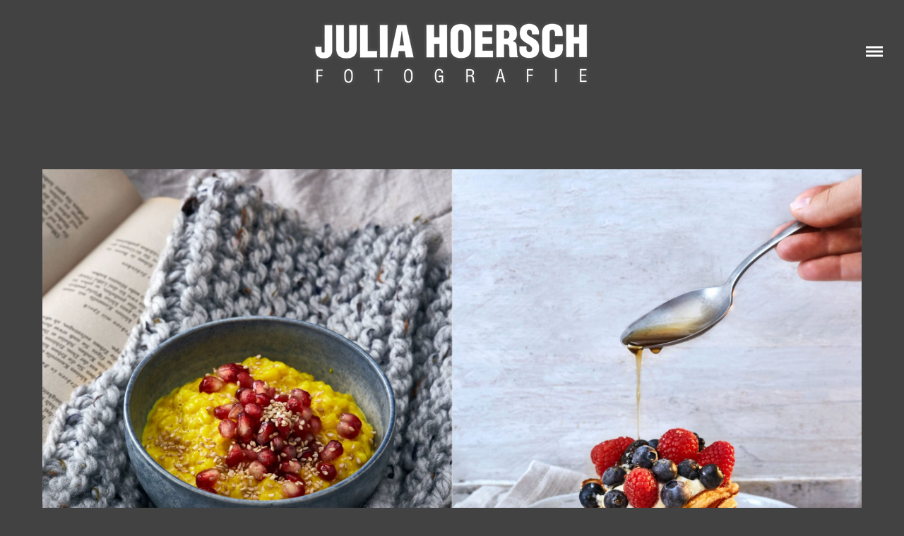

--- FILE ---
content_type: text/html; charset=UTF-8
request_url: https://www.juliahoersch.de/portfolio/feierabendfood/
body_size: 15242
content:
<!doctype html>
<!-- paulirish.com/2008/conditional-stylesheets-vs-css-hacks-answer-neither/ -->
<!--[if lt IE 7]> <html class="no-js lt-ie9 lt-ie8 lt-ie7" lang="en"> <![endif]-->
<!--[if IE 7]>    <html class="no-js lt-ie9 lt-ie8" lang="en"> <![endif]-->
<!--[if IE 8]>    <html class="no-js lt-ie9" lang="en"> <![endif]-->
<!-- Consider adding a manifest.appcache: h5bp.com/d/Offline -->
<!--[if gt IE 8]><!--> 
<html class="no-js" lang="de"> <!--<![endif]-->
<head>
	<meta charset="utf-8">
	<meta http-equiv="X-UA-Compatible" content="IE=edge,chrome=1" >
	<meta name="viewport" content="user-scalable=no, width=device-width, initial-scale=1, maximum-scale=1" />
    <meta name="apple-mobile-web-app-capable" content="yes" />
	    <meta name='robots' content='index, follow, max-image-preview:large, max-snippet:-1, max-video-preview:-1' />

	<!-- This site is optimized with the Yoast SEO plugin v21.5 - https://yoast.com/wordpress/plugins/seo/ -->
	<title>Feierabendfood - Julia Hoersch Food Fotografie Hamburg</title>
	<link rel="canonical" href="https://www.juliahoersch.de/portfolio/feierabendfood/" />
	<meta property="og:locale" content="de_DE" />
	<meta property="og:type" content="article" />
	<meta property="og:title" content="Feierabendfood - Julia Hoersch Food Fotografie Hamburg" />
	<meta property="og:url" content="https://www.juliahoersch.de/portfolio/feierabendfood/" />
	<meta property="og:site_name" content="Julia Hoersch Food Fotografie Hamburg" />
	<meta property="article:modified_time" content="2021-09-03T12:04:28+00:00" />
	<meta property="og:image" content="https://www.juliahoersch.de/wp-content/uploads/2020/10/102_Kürbis_Paprika_Curry-scaled.jpg" />
	<meta property="og:image:width" content="1956" />
	<meta property="og:image:height" content="2560" />
	<meta property="og:image:type" content="image/jpeg" />
	<meta name="twitter:card" content="summary_large_image" />
	<meta name="twitter:label1" content="Geschätzte Lesezeit" />
	<meta name="twitter:data1" content="8 Minuten" />
	<script type="application/ld+json" class="yoast-schema-graph">{"@context":"https://schema.org","@graph":[{"@type":"WebPage","@id":"https://www.juliahoersch.de/portfolio/feierabendfood/","url":"https://www.juliahoersch.de/portfolio/feierabendfood/","name":"Feierabendfood - Julia Hoersch Food Fotografie Hamburg","isPartOf":{"@id":"https://www.juliahoersch.de/#website"},"primaryImageOfPage":{"@id":"https://www.juliahoersch.de/portfolio/feierabendfood/#primaryimage"},"image":{"@id":"https://www.juliahoersch.de/portfolio/feierabendfood/#primaryimage"},"thumbnailUrl":"https://www.juliahoersch.de/wp-content/uploads/2020/10/102_Kürbis_Paprika_Curry-scaled.jpg","datePublished":"2020-10-31T15:52:30+00:00","dateModified":"2021-09-03T12:04:28+00:00","breadcrumb":{"@id":"https://www.juliahoersch.de/portfolio/feierabendfood/#breadcrumb"},"inLanguage":"de","potentialAction":[{"@type":"ReadAction","target":["https://www.juliahoersch.de/portfolio/feierabendfood/"]}]},{"@type":"ImageObject","inLanguage":"de","@id":"https://www.juliahoersch.de/portfolio/feierabendfood/#primaryimage","url":"https://www.juliahoersch.de/wp-content/uploads/2020/10/102_Kürbis_Paprika_Curry-scaled.jpg","contentUrl":"https://www.juliahoersch.de/wp-content/uploads/2020/10/102_Kürbis_Paprika_Curry-scaled.jpg","width":1956,"height":2560},{"@type":"BreadcrumbList","@id":"https://www.juliahoersch.de/portfolio/feierabendfood/#breadcrumb","itemListElement":[{"@type":"ListItem","position":1,"name":"Startseite","item":"https://www.juliahoersch.de/"},{"@type":"ListItem","position":2,"name":"Portfolios","item":"https://www.juliahoersch.de/portfolios/"},{"@type":"ListItem","position":3,"name":"Feierabendfood"}]},{"@type":"WebSite","@id":"https://www.juliahoersch.de/#website","url":"https://www.juliahoersch.de/","name":"Julia Hoersch Food Fotografie Hamburg","description":"","potentialAction":[{"@type":"SearchAction","target":{"@type":"EntryPoint","urlTemplate":"https://www.juliahoersch.de/?s={search_term_string}"},"query-input":"required name=search_term_string"}],"inLanguage":"de"}]}</script>
	<!-- / Yoast SEO plugin. -->



<link rel='stylesheet' id='gdprmagnificpopup-css' href='https://www.juliahoersch.de/wp-content/plugins/be-gdpr/public/css/magnific-popup.css?ver=1.1.6' type='text/css' media='all' />
<link rel='stylesheet' id='be-gdpr-css' href='https://www.juliahoersch.de/wp-content/plugins/be-gdpr/public/css/be-gdpr-public.css?ver=1.1.6' type='text/css' media='all' />
<link rel='stylesheet' id='contact-form-7-css' href='https://www.juliahoersch.de/wp-content/plugins/contact-form-7/includes/css/styles.css?ver=5.8.2' type='text/css' media='all' />
<link rel='stylesheet' id='oshine-modules-css' href='https://www.juliahoersch.de/wp-content/plugins/oshine-modules/public/css/oshine-modules.min.css?ver=3.2' type='text/css' media='all' />
<link rel='stylesheet' id='rs-plugin-settings-css' href='https://www.juliahoersch.de/wp-content/plugins/revslider/public/assets/css/rs6.css?ver=6.3.6' type='text/css' media='all' />
<style id='rs-plugin-settings-inline-css' type='text/css'>
#rs-demo-id {}
</style>
<link rel='stylesheet' id='typehub-css' href='https://www.juliahoersch.de/wp-content/plugins/tatsu/includes/typehub/public/css/typehub-public.css?ver=2.0.6' type='text/css' media='all' />
<link rel='stylesheet' id='typehub-google-fonts-css' href='//www.juliahoersch.de/wp-content/uploads/omgf/typehub-google-fonts/typehub-google-fonts.css?ver=1668489763' type='text/css' media='all' />
<link rel='stylesheet' id='tatsu-main-css' href='https://www.juliahoersch.de/wp-content/plugins/tatsu/public/css/tatsu.min.css?ver=3.5.1' type='text/css' media='all' />
<link rel='stylesheet' id='oshine_icons-css' href='https://www.juliahoersch.de/wp-content/themes/oshin/fonts/icomoon/style.min.css?ver=7.0.5' type='text/css' media='all' />
<link rel='stylesheet' id='font_awesome-css' href='https://www.juliahoersch.de/wp-content/plugins/tatsu/includes/icons/font_awesome/font-awesome.css?ver=6.6.4' type='text/css' media='all' />
<link rel='stylesheet' id='font_awesome_brands-css' href='https://www.juliahoersch.de/wp-content/plugins/tatsu/includes/icons/font_awesome/brands.css?ver=6.6.4' type='text/css' media='all' />
<link rel='stylesheet' id='tatsu_icons-css' href='https://www.juliahoersch.de/wp-content/plugins/tatsu/includes/icons/tatsu_icons/tatsu-icons.css?ver=6.6.4' type='text/css' media='all' />
<link rel='stylesheet' id='be-themes-bb-press-css-css' href='https://www.juliahoersch.de/wp-content/themes/oshin/bb-press/bb-press.css?ver=6.6.4' type='text/css' media='all' />
<link rel='stylesheet' id='be-style-main-css-css' href='https://www.juliahoersch.de/wp-content/themes/oshin/css/main.min.css?ver=7.0.5' type='text/css' media='all' />
<link rel='stylesheet' id='be-style-top-header-css' href='https://www.juliahoersch.de/wp-content/themes/oshin/css/headers/top-header.min.css?ver=7.0.5' type='text/css' media='all' />
<link rel='stylesheet' id='be-style-responsive-header-css' href='https://www.juliahoersch.de/wp-content/themes/oshin/css/headers/responsive-header.min.css?ver=7.0.5' type='text/css' media='all' />
<link rel='stylesheet' id='be-style-special-left-right-menu-css' href='https://www.juliahoersch.de/wp-content/themes/oshin/css/headers/special-left-right-menu.min.css?ver=7.0.5' type='text/css' media='all' />
<link rel='stylesheet' id='be-style-multilevel-menu-css' href='https://www.juliahoersch.de/wp-content/themes/oshin/css/headers/multilevel-menu.min.css?ver=7.0.5' type='text/css' media='all' />
<link rel='stylesheet' id='be-themes-layout-css' href='https://www.juliahoersch.de/wp-content/themes/oshin/css/layout.min.css?ver=7.0.5' type='text/css' media='all' />
<link rel='stylesheet' id='vendor-css' href='https://www.juliahoersch.de/wp-content/themes/oshin/css/vendor/vendor.min.css?ver=7.0.5' type='text/css' media='all' />
<link rel='stylesheet' id='be-custom-fonts-css' href='https://www.juliahoersch.de/wp-content/themes/oshin/fonts/fonts.min.css?ver=7.0.5' type='text/css' media='all' />
<link rel='stylesheet' id='be-dynamic-css' href='https://www.juliahoersch.de/wp-content/uploads/oshine_dynamic_css/be_dynamic.css?ver=7.0.5' type='text/css' media='all' />
<link rel='stylesheet' id='be-style-css-css' href='https://www.juliahoersch.de/wp-content/themes/oshin/style.css?ver=7.0.5' type='text/css' media='all' />
<script type="text/javascript" src="https://www.juliahoersch.de/wp-includes/js/jquery/jquery.min.js?ver=3.7.1" id="jquery-core-js"></script>
<script type="text/javascript" src="https://www.juliahoersch.de/wp-includes/js/jquery/jquery-migrate.min.js?ver=3.4.1" id="jquery-migrate-js"></script>
<script type="text/javascript" id="be-gdpr-js-extra">
/* <![CDATA[ */
var beGdprConcerns = {"youtube":{"label":"Youtube","description":"Consent to display content from YouTube.","required":false},"vimeo":{"label":"Vimeo","description":"Consent to display content from Vimeo.","required":false},"gmaps":{"label":"Google Maps","description":"Consent to display content from Google Maps.","required":false}};
/* ]]> */
</script>
<script type="text/javascript" src="https://www.juliahoersch.de/wp-content/plugins/be-gdpr/public/js/be-gdpr-public.js?ver=1.1.6" id="be-gdpr-js"></script>
<script type="text/javascript" src="https://www.juliahoersch.de/wp-content/plugins/revslider/public/assets/js/rbtools.min.js?ver=6.3.6" id="tp-tools-js"></script>
<script type="text/javascript" src="https://www.juliahoersch.de/wp-content/plugins/revslider/public/assets/js/rs6.min.js?ver=6.3.6" id="revmin-js"></script>
<script type="text/javascript" src="https://www.juliahoersch.de/wp-content/plugins/tatsu/includes/typehub/public/js/webfont.min.js?ver=6.6.4" id="webfontloader-js"></script>
<script type="text/javascript" src="https://www.juliahoersch.de/wp-content/themes/oshin/js/vendor/modernizr.min.js?ver=6.6.4" id="modernizr-js"></script>
<style type="text/css">.recentcomments a{display:inline !important;padding:0 !important;margin:0 !important;}</style><meta name="generator" content="Powered by Slider Revolution 6.3.6 - responsive, Mobile-Friendly Slider Plugin for WordPress with comfortable drag and drop interface." />
<style rel="stylesheet" id="typehub-output">h1,.h1{font-family:"Anton",-apple-system,BlinkMacSystemFont,'Segoe UI',Roboto,Oxygen-Sans,Ubuntu,Cantarell,'Helvetica Neue',sans-serif;font-weight:400;font-style:normal;text-transform:none;font-size:14px;line-height:20px;letter-spacing:.9px;color:#eee}h2,.h2{font-family:"Montserrat",-apple-system,BlinkMacSystemFont,'Segoe UI',Roboto,Oxygen-Sans,Ubuntu,Cantarell,'Helvetica Neue',sans-serif;font-weight:700;font-style:normal;text-transform:none;font-size:42px;line-height:63px;letter-spacing:0;color:#222}h3,.h3{font-family:"Montserrat",-apple-system,BlinkMacSystemFont,'Segoe UI',Roboto,Oxygen-Sans,Ubuntu,Cantarell,'Helvetica Neue',sans-serif;font-weight:700;font-style:normal;text-transform:none;font-size:35px;line-height:52px;letter-spacing:1px;color:#222}h4,.woocommerce-order-received .woocommerce h2,.woocommerce-order-received .woocommerce h3,.woocommerce-view-order .woocommerce h2,.woocommerce-view-order .woocommerce h3,.h4{font-family:"Montserrat",-apple-system,BlinkMacSystemFont,'Segoe UI',Roboto,Oxygen-Sans,Ubuntu,Cantarell,'Helvetica Neue',sans-serif;font-weight:400;font-style:normal;text-transform:none;font-size:26px;line-height:42px;letter-spacing:0;color:#222}h5,#reply-title,.h5{font-family:"Montserrat",-apple-system,BlinkMacSystemFont,'Segoe UI',Roboto,Oxygen-Sans,Ubuntu,Cantarell,'Helvetica Neue',sans-serif;font-weight:500;font-style:normal;text-transform:none;font-size:16px;line-height:30px;letter-spacing:1.4px;color:rgba(255,255,255,1)}h6,.testimonial-author-role.h6-font,.menu-card-title,.menu-card-item-price,.slider-counts,.woocommerce-MyAccount-navigation ul li,a.bbp-forum-title,#bbpress-forums fieldset.bbp-form label,.bbp-topic-title a.bbp-topic-permalink,#bbpress-forums ul.forum-titles li,#bbpress-forums ul.bbp-replies li.bbp-header,.h6{font-family:"Montserrat",-apple-system,BlinkMacSystemFont,'Segoe UI',Roboto,Oxygen-Sans,Ubuntu,Cantarell,'Helvetica Neue',sans-serif;font-weight:400;font-style:normal;text-transform:none;font-size:15px;line-height:32px;letter-spacing:0;color:#222}body,.special-heading-wrap .caption-wrap .body-font,.woocommerce .woocommerce-ordering select.orderby,.woocommerce-page .woocommerce-ordering select.orderby,.body{font-family:"Muli",-apple-system,BlinkMacSystemFont,'Segoe UI',Roboto,Oxygen-Sans,Ubuntu,Cantarell,'Helvetica Neue',sans-serif;font-weight:400;font-style:normal;text-transform:none;font-size:15px;line-height:20px;letter-spacing:.5px;color:rgba(221,221,221,1)}.page-title-module-custom .page-title-custom,h6.portfolio-title-nav{font-family:"Montserrat",-apple-system,BlinkMacSystemFont,'Segoe UI',Roboto,Oxygen-Sans,Ubuntu,Cantarell,'Helvetica Neue',sans-serif;font-weight:400;font-style:normal;text-transform:uppercase;font-size:18px;line-height:36px;letter-spacing:3px;color:#000}.sub-title,.special-subtitle,.sub_title{font-family:"Muli",-apple-system,BlinkMacSystemFont,'Segoe UI',Roboto,Oxygen-Sans,Ubuntu,Cantarell,'Helvetica Neue',sans-serif;font-weight:400;font-style:normal;text-transform:none;font-size:50px;letter-spacing:0}#footer{font-family:"Raleway",-apple-system,BlinkMacSystemFont,'Segoe UI',Roboto,Oxygen-Sans,Ubuntu,Cantarell,'Helvetica Neue',sans-serif;font-weight:400;font-style:normal;text-transform:none;font-size:13px;line-height:14px;letter-spacing:0;color:#888}.special-header-menu .menu-container,#navigation .mega .sub-menu .highlight .sf-with-ul,#navigation,.style2 #navigation,.style13 #navigation,#navigation-left-side,#navigation-right-side,.sb-left #slidebar-menu,.header-widgets,.header-code-widgets,body #header-inner-wrap.top-animate.style2 #navigation,.top-overlay-menu .sb-right #slidebar-menu{font-family:"Montserrat",-apple-system,BlinkMacSystemFont,'Segoe UI',Roboto,Oxygen-Sans,Ubuntu,Cantarell,'Helvetica Neue',sans-serif;font-weight:500;font-style:normal;text-transform:uppercase;font-size:16px;line-height:40px;letter-spacing:1px;color:#fff}.special-header-menu .menu-container .sub-menu,.special-header-menu .sub-menu,#navigation .sub-menu,#navigation .children,#navigation-left-side .sub-menu,#navigation-left-side .children,#navigation-right-side .sub-menu,#navigation-right-side .children,.sb-left #slidebar-menu .sub-menu,.top-overlay-menu .sb-right #slidebar-menu .sub-menu{font-family:"Montserrat",-apple-system,BlinkMacSystemFont,'Segoe UI',Roboto,Oxygen-Sans,Ubuntu,Cantarell,'Helvetica Neue',sans-serif;font-weight:500;font-style:normal;text-transform:none;font-size:16px;line-height:30px;letter-spacing:.5px;color:rgba(255,255,255,1)}ul#mobile-menu a,ul#mobile-menu li.mega ul.sub-menu li.highlight>:first-child{font-family:"Montserrat",-apple-system,BlinkMacSystemFont,'Segoe UI',Roboto,Oxygen-Sans,Ubuntu,Cantarell,'Helvetica Neue',sans-serif;font-weight:400;font-style:normal;text-transform:uppercase;font-size:12px;line-height:40px;letter-spacing:1px;color:#232323}ul#mobile-menu ul.sub-menu a{font-family:"Raleway",-apple-system,BlinkMacSystemFont,'Segoe UI',Roboto,Oxygen-Sans,Ubuntu,Cantarell,'Helvetica Neue',sans-serif;font-weight:400;font-style:normal;text-transform:none;font-size:13px;line-height:27px;letter-spacing:0;color:#bbb}.top-right-sliding-menu .sb-right ul#slidebar-menu li,.sb-right #slidebar-menu .mega .sub-menu .highlight .sf-with-ul{font-family:"Raleway",-apple-system,BlinkMacSystemFont,'Segoe UI',Roboto,Oxygen-Sans,Ubuntu,Cantarell,'Helvetica Neue',sans-serif;font-weight:400;font-style:normal;text-transform:uppercase;font-size:12px;line-height:50px;letter-spacing:1px;color:#fff}.top-right-sliding-menu .sb-right #slidebar-menu ul.sub-menu li{font-family:"Raleway",-apple-system,BlinkMacSystemFont,'Segoe UI',Roboto,Oxygen-Sans,Ubuntu,Cantarell,'Helvetica Neue',sans-serif;font-weight:400;font-style:normal;text-transform:none;font-size:13px;line-height:25px;letter-spacing:0;color:#fff}.ui-tabs-anchor,.accordion .accordion-head,.skill-wrap .skill_name,.chart-wrap span,.animate-number-wrap h6 span,.woocommerce-tabs .tabs li a,.be-countdown{font-family:"Raleway",-apple-system,BlinkMacSystemFont,'Segoe UI',Roboto,Oxygen-Sans,Ubuntu,Cantarell,'Helvetica Neue',sans-serif;font-weight:600;font-style:normal;letter-spacing:0}.ui-tabs-anchor{text-transform:uppercase;font-size:13px;line-height:17px}.accordion .accordion-head{text-transform:uppercase;font-size:13px;line-height:17px}.skill-wrap .skill_name{text-transform:uppercase;font-size:12px;line-height:17px}.countdown-amount{text-transform:uppercase;font-size:55px;line-height:95px}.countdown-section{text-transform:uppercase;font-size:15px;line-height:30px}.testimonial_slide .testimonial-content{font-family:"Crimson Text",-apple-system,BlinkMacSystemFont,'Segoe UI',Roboto,Oxygen-Sans,Ubuntu,Cantarell,'Helvetica Neue',sans-serif;text-transform:none;letter-spacing:0;font-weight:400;font-style:italic}.tweet-slides .tweet-content{font-family:"Raleway",-apple-system,BlinkMacSystemFont,'Segoe UI',Roboto,Oxygen-Sans,Ubuntu,Cantarell,'Helvetica Neue',sans-serif;text-transform:none;letter-spacing:0;font-weight:400;font-style:normal}.tatsu-button,.be-button,.woocommerce a.button,.woocommerce-page a.button,.woocommerce button.button,.woocommerce-page button.button,.woocommerce input.button,.woocommerce-page input.button,.woocommerce #respond input#submit,.woocommerce-page #respond input#submit,.woocommerce #content input.button,.woocommerce-page #content input.button,input[type="submit"],.more-link.style1-button,.more-link.style2-button,.more-link.style3-button,input[type="button"],input[type="submit"],input[type="reset"],button,input[type="file"]::-webkit-file-upload-button{font-family:"Montserrat",-apple-system,BlinkMacSystemFont,'Segoe UI',Roboto,Oxygen-Sans,Ubuntu,Cantarell,'Helvetica Neue',sans-serif;font-weight:500;font-style:normal}.oshine-animated-link,.view-project-link.style4-button{font-family:"Montserrat",-apple-system,BlinkMacSystemFont,'Segoe UI',Roboto,Oxygen-Sans,Ubuntu,Cantarell,'Helvetica Neue',sans-serif;text-transform:none;letter-spacing:0;font-weight:400;font-style:normal}.thumb-title-wrap .thumb-title,.full-screen-portfolio-overlay-title{font-family:"Anton",-apple-system,BlinkMacSystemFont,'Segoe UI',Roboto,Oxygen-Sans,Ubuntu,Cantarell,'Helvetica Neue',sans-serif;font-weight:400;font-style:normal;text-transform:none;font-size:2.2em;line-height:1em;letter-spacing:.5px}.thumb-title-wrap .portfolio-item-cats{font-size:19px;line-height:24px;letter-spacing:.5px}h6.gallery-side-heading{font-family:"Anton",-apple-system,BlinkMacSystemFont,'Segoe UI',Roboto,Oxygen-Sans,Ubuntu,Cantarell,'Helvetica Neue',sans-serif;font-weight:400;font-style:normal;text-transform:uppercase;font-size:2.2em;line-height:32px;letter-spacing:.5px;color:#222}.portfolio-details .gallery-side-heading-wrap p{font-family:"Anton",-apple-system,BlinkMacSystemFont,'Segoe UI',Roboto,Oxygen-Sans,Ubuntu,Cantarell,'Helvetica Neue',sans-serif;font-weight:400;font-style:normal;text-transform:uppercase;font-size:26px;line-height:26px;letter-spacing:1px}.ps-fade-nav-item .ps-fade-nav-item-inner{font-size:60px;line-height:1.3em;font-family:"Raleway",-apple-system,BlinkMacSystemFont,'Segoe UI',Roboto,Oxygen-Sans,Ubuntu,Cantarell,'Helvetica Neue',sans-serif;font-weight:600;font-style:normal;text-transform:none;letter-spacing:0;color:#000}.ps-fade-horizontal-nav-item-inner{font-size:80px;line-height:1.3em;font-family:"Raleway",-apple-system,BlinkMacSystemFont,'Segoe UI',Roboto,Oxygen-Sans,Ubuntu,Cantarell,'Helvetica Neue',sans-serif;font-weight:600;font-style:normal;text-transform:none;letter-spacing:0}a.navigation-previous-post-link,a.navigation-next-post-link{font-family:"Anton",-apple-system,BlinkMacSystemFont,'Segoe UI',Roboto,Oxygen-Sans,Ubuntu,Cantarell,'Helvetica Neue',sans-serif;font-weight:400;font-style:normal;text-transform:none;font-size:2.2em;line-height:1em;letter-spacing:1px}#portfolio-title-nav-bottom-wrap h6,#portfolio-title-nav-bottom-wrap .slider-counts{font-family:"Anton",-apple-system,BlinkMacSystemFont,'Segoe UI',Roboto,Oxygen-Sans,Ubuntu,Cantarell,'Helvetica Neue',sans-serif;font-weight:400;font-style:normal;text-transform:uppercase;font-size:24px;letter-spacing:1px;line-height:24px}.attachment-details-custom-slider{font-family:"Crimson Text",-apple-system,BlinkMacSystemFont,'Segoe UI',Roboto,Oxygen-Sans,Ubuntu,Cantarell,'Helvetica Neue',sans-serif;font-weight:400;font-style:Italic;text-transform:none;font-size:15px;line-height:;letter-spacing:0;color:}.filters .filter_item{font-family:"Montserrat",-apple-system,BlinkMacSystemFont,'Segoe UI',Roboto,Oxygen-Sans,Ubuntu,Cantarell,'Helvetica Neue',sans-serif;font-weight:500;font-style:normal;text-transform:none;font-size:18px;line-height:32px;letter-spacing:1px;color:#fff}.woocommerce ul.products li.product .product-meta-data h3,.woocommerce-page ul.products li.product .product-meta-data h3,.woocommerce ul.products li.product h3,.woocommerce-page ul.products li.product h3,.woocommerce ul.products li.product .product-meta-data .woocommerce-loop-product__title,.woocommerce-page ul.products li.product .product-meta-data .woocommerce-loop-product__title,.woocommerce ul.products li.product .woocommerce-loop-product__title,.woocommerce-page ul.products li.product .woocommerce-loop-product__title,.woocommerce ul.products li.product-category .woocommerce-loop-category__title,.woocommerce-page ul.products li.product-category .woocommerce-loop-category__title{font-family:"Montserrat",-apple-system,BlinkMacSystemFont,'Segoe UI',Roboto,Oxygen-Sans,Ubuntu,Cantarell,'Helvetica Neue',sans-serif;font-weight:400;font-style:normal;text-transform:uppercase;font-size:13px;line-height:27px;letter-spacing:1px;color:#222}.woocommerce-page.single.single-product #content div.product h1.product_title.entry-title{font-family:"Montserrat",-apple-system,BlinkMacSystemFont,'Segoe UI',Roboto,Oxygen-Sans,Ubuntu,Cantarell,'Helvetica Neue',sans-serif;font-weight:400;font-style:normal;text-transform:none;font-size:25px;line-height:27px;letter-spacing:0;color:#222}.post-title,.post-date-wrap{font-family:"Montserrat",-apple-system,BlinkMacSystemFont,'Segoe UI',Roboto,Oxygen-Sans,Ubuntu,Cantarell,'Helvetica Neue',sans-serif;font-weight:400;font-style:normal;text-transform:none;font-size:20px;line-height:40px;letter-spacing:0;color:#000}.style3-blog .post-title,.style8-blog .post-title{font-family:"Source Sans Pro",-apple-system,BlinkMacSystemFont,'Segoe UI',Roboto,Oxygen-Sans,Ubuntu,Cantarell,'Helvetica Neue',sans-serif;font-weight:400;font-style:normal;text-transform:none;font-size:16px;line-height:28px;letter-spacing:0;color:#363c3b}.post-meta.post-top-meta-typo,.style8-blog .post-meta.post-category a,.hero-section-blog-categories-wrap a{font-family:"Raleway",-apple-system,BlinkMacSystemFont,'Segoe UI',Roboto,Oxygen-Sans,Ubuntu,Cantarell,'Helvetica Neue',sans-serif;text-transform:uppercase;font-size:12px;line-height:24px;letter-spacing:0;color:#757575;font-weight:400;font-style:normal}.post-nav li,.style8-blog .post-meta.post-date,.style8-blog .post-bottom-meta-wrap,.hero-section-blog-bottom-meta-wrap{font-family:"Raleway",-apple-system,BlinkMacSystemFont,'Segoe UI',Roboto,Oxygen-Sans,Ubuntu,Cantarell,'Helvetica Neue',sans-serif;text-transform:uppercase;font-size:12px;line-height:24px;letter-spacing:0;color:#757575;font-weight:400;font-style:normal}.single-post .post-title,.single-post .style3-blog .post-title,.single-post .style8-blog .post-title{font-family:"Montserrat",-apple-system,BlinkMacSystemFont,'Segoe UI',Roboto,Oxygen-Sans,Ubuntu,Cantarell,'Helvetica Neue',sans-serif;font-weight:400;font-style:normal;text-transform:none;font-size:20px;line-height:40px;letter-spacing:0;color:#000}.sidebar-widgets h6{font-family:"Montserrat",-apple-system,BlinkMacSystemFont,'Segoe UI',Roboto,Oxygen-Sans,Ubuntu,Cantarell,'Helvetica Neue',sans-serif;font-weight:400;font-style:normal;text-transform:uppercase;font-size:12px;line-height:22px;letter-spacing:1px;color:#333}.sidebar-widgets{font-family:"Raleway",-apple-system,BlinkMacSystemFont,'Segoe UI',Roboto,Oxygen-Sans,Ubuntu,Cantarell,'Helvetica Neue',sans-serif;font-weight:400;font-style:normal;text-transform:none;font-size:13px;line-height:24px;letter-spacing:0;color:#606060}.sb-slidebar .widget h6{font-family:"Montserrat",-apple-system,BlinkMacSystemFont,'Segoe UI',Roboto,Oxygen-Sans,Ubuntu,Cantarell,'Helvetica Neue',sans-serif;font-weight:400;font-style:normal;text-transform:none;font-size:12px;line-height:22px;letter-spacing:1px;color:#fff}.sb-slidebar .widget{font-family:"Raleway",-apple-system,BlinkMacSystemFont,'Segoe UI',Roboto,Oxygen-Sans,Ubuntu,Cantarell,'Helvetica Neue',sans-serif;font-weight:400;font-style:normal;text-transform:none;font-size:13px;line-height:25px;letter-spacing:0;color:#a2a2a2}#bottom-widgets h6{font-family:"Montserrat",-apple-system,BlinkMacSystemFont,'Segoe UI',Roboto,Oxygen-Sans,Ubuntu,Cantarell,'Helvetica Neue',sans-serif;font-weight:400;font-style:normal;text-transform:uppercase;font-size:12px;line-height:22px;letter-spacing:1px;color:#474747}#bottom-widgets{font-family:"Raleway",-apple-system,BlinkMacSystemFont,'Segoe UI',Roboto,Oxygen-Sans,Ubuntu,Cantarell,'Helvetica Neue',sans-serif;font-weight:400;font-style:normal;text-transform:none;font-size:13px;line-height:24px;letter-spacing:0;color:#757575}.contact_form_module input[type="text"],.contact_form_module textarea{font-family:"Montserrat",-apple-system,BlinkMacSystemFont,'Segoe UI',Roboto,Oxygen-Sans,Ubuntu,Cantarell,'Helvetica Neue',sans-serif;font-weight:400;font-style:normal;text-transform:none;font-size:13px;line-height:26px;letter-spacing:0;color:#222}@media only screen and (max-width:1377px){}@media only screen and (min-width:768px) and (max-width:1024px){}@media only screen and (max-width:767px){}</style><style id = "oshine-typehub-css" type="text/css"> #header-controls-right,#header-controls-left{color:#fff}#be-left-strip .be-mobile-menu-icon span{background-color:#fff}ul#mobile-menu .mobile-sub-menu-controller{line-height :40px }ul#mobile-menu ul.sub-menu .mobile-sub-menu-controller{line-height :27px }.breadcrumbs{color:#000}.search-box-wrapper.style2-header-search-widget input[type="text"]{font-style:normal;font-weight:400;font-family:Muli}.portfolio-share a.custom-share-button,.portfolio-share a.custom-share-button:active,.portfolio-share a.custom-share-button:hover,.portfolio-share a.custom-share-button:visited{color:#222}.more-link.style2-button{color:#000 !important;border-color:#000 !important}.style8-blog .post-bottom-meta-wrap .be-share-stack a.custom-share-button,.style8-blog .post-bottom-meta-wrap .be-share-stack a.custom-share-button:active,.style8-blog .post-bottom-meta-wrap .be-share-stack a.custom-share-button:hover,.style8-blog .post-bottom-meta-wrap .be-share-stack a.custom-share-button:visited{color:#757575}.hero-section-blog-categories-wrap a,.hero-section-blog-categories-wrap a:visited,.hero-section-blog-categories-wrap a:hover,.hero-section-blog-bottom-meta-wrap .hero-section-blog-bottom-meta-wrap a,.hero-section-blog-bottom-meta-wrap a:visited,.hero-section-blog-bottom-meta-wrap a:hover,.hero-section-blog-bottom-meta-wrap{color :#000}#navigation .mega .sub-menu .highlight .sf-with-ul{color:rgba(255,255,255,1) !important;line-height:1.5}.view-project-link.style4-button{color :#222}.related.products h2,.upsells.products h2,.cart-collaterals .cross-sells h2,.cart_totals h2,.shipping_calculator h2,.woocommerce-billing-fields h3,.woocommerce-shipping-fields h3,.shipping_calculator h2,#order_review_heading,.woocommerce .page-title{font-family:Montserrat;font-weight:400}.woocommerce form .form-row label,.woocommerce-page form .form-row label{color:#222}.woocommerce-tabs .tabs li a{color:#222 !important}#bbpress-forums ul.forum-titles li,#bbpress-forums ul.bbp-replies li.bbp-header{line-height:inherit;letter-spacing:inherit;text-transform:uppercase;font-size:inherit}#bbpress-forums .topic .bbp-topic-meta a,.bbp-forum-freshness a,.bbp-topic-freshness a,.bbp-header .bbp-reply-content a,.bbp-topic-tags a,.bbp-breadcrumb a,.bbp-forums-list a{color:#222}.ajde_evcal_calendar .calendar_header p,.eventon_events_list .eventon_list_event .evcal_cblock{font-family:Anton !important}.eventon_events_list .eventon_list_event .evcal_desc span.evcal_desc2,.evo_pop_body .evcal_desc span.evcal_desc2{font-family:Montserrat !important;font-size:14px !important;text-transform:none}.eventon_events_list .eventon_list_event .evcal_desc span.evcal_event_subtitle,.evo_pop_body .evcal_desc span.evcal_event_subtitle,.evcal_evdata_row .evcal_evdata_cell p,#evcal_list .eventon_list_event p.no_events{text-transform:none !important;font-family:Muli !important;font-size:inherit !important} </style><style rel="stylesheet" id="colorhub-output">.swatch-red, .swatch-red a{color:#f44336;}.swatch-pink, .swatch-pink a{color:#E91E63;}.swatch-purple, .swatch-purple a{color:#9C27B0;}.swatch-deep-purple, .swatch-deep-purple a{color:#673AB7;}.swatch-indigo, .swatch-indigo a{color:#3F51B5;}.swatch-blue, .swatch-blue a{color:#2196F3;}.swatch-light-blue, .swatch-light-blue a{color:#03A9F4;}.swatch-cyan, .swatch-cyan a{color:#00BCD4;}.swatch-teal, .swatch-teal a{color:#009688;}.swatch-green, .swatch-green a{color:#4CAF50;}.swatch-light-green, .swatch-light-green a{color:#8BC34A;}.swatch-lime, .swatch-lime a{color:#CDDC39;}.swatch-yellow, .swatch-yellow a{color:#FFEB3B;}.swatch-amber, .swatch-amber a{color:#FFC107;}.swatch-orange, .swatch-orange a{color:#FF9800;}.swatch-deep-orange, .swatch-deep-orange a{color:#FF5722;}.swatch-brown, .swatch-brown a{color:#795548;}.swatch-grey, .swatch-grey a{color:#9E9E9E;}.swatch-blue-grey, .swatch-blue-grey a{color:#607D8B;}.swatch-white, .swatch-white a{color:#ffffff;}.swatch-black, .swatch-black a{color:#000000;}.palette-0, .palette-0 a{color:#cccccc;}.palette-1, .palette-1 a{color:#ffffff;}.palette-2, .palette-2 a{color:#222222;}.palette-3, .palette-3 a{color:#888888;}.palette-4, .palette-4 a{color:#fafbfd;}</style><link rel="icon" href="https://www.juliahoersch.de/wp-content/uploads/2021/04/cropped-favicon-32x32.png" sizes="32x32" />
<link rel="icon" href="https://www.juliahoersch.de/wp-content/uploads/2021/04/cropped-favicon-192x192.png" sizes="192x192" />
<link rel="apple-touch-icon" href="https://www.juliahoersch.de/wp-content/uploads/2021/04/cropped-favicon-180x180.png" />
<meta name="msapplication-TileImage" content="https://www.juliahoersch.de/wp-content/uploads/2021/04/cropped-favicon-270x270.png" />
<script type="text/javascript">function setREVStartSize(e){
			//window.requestAnimationFrame(function() {				 
				window.RSIW = window.RSIW===undefined ? window.innerWidth : window.RSIW;	
				window.RSIH = window.RSIH===undefined ? window.innerHeight : window.RSIH;	
				try {								
					var pw = document.getElementById(e.c).parentNode.offsetWidth,
						newh;
					pw = pw===0 || isNaN(pw) ? window.RSIW : pw;
					e.tabw = e.tabw===undefined ? 0 : parseInt(e.tabw);
					e.thumbw = e.thumbw===undefined ? 0 : parseInt(e.thumbw);
					e.tabh = e.tabh===undefined ? 0 : parseInt(e.tabh);
					e.thumbh = e.thumbh===undefined ? 0 : parseInt(e.thumbh);
					e.tabhide = e.tabhide===undefined ? 0 : parseInt(e.tabhide);
					e.thumbhide = e.thumbhide===undefined ? 0 : parseInt(e.thumbhide);
					e.mh = e.mh===undefined || e.mh=="" || e.mh==="auto" ? 0 : parseInt(e.mh,0);		
					if(e.layout==="fullscreen" || e.l==="fullscreen") 						
						newh = Math.max(e.mh,window.RSIH);					
					else{					
						e.gw = Array.isArray(e.gw) ? e.gw : [e.gw];
						for (var i in e.rl) if (e.gw[i]===undefined || e.gw[i]===0) e.gw[i] = e.gw[i-1];					
						e.gh = e.el===undefined || e.el==="" || (Array.isArray(e.el) && e.el.length==0)? e.gh : e.el;
						e.gh = Array.isArray(e.gh) ? e.gh : [e.gh];
						for (var i in e.rl) if (e.gh[i]===undefined || e.gh[i]===0) e.gh[i] = e.gh[i-1];
											
						var nl = new Array(e.rl.length),
							ix = 0,						
							sl;					
						e.tabw = e.tabhide>=pw ? 0 : e.tabw;
						e.thumbw = e.thumbhide>=pw ? 0 : e.thumbw;
						e.tabh = e.tabhide>=pw ? 0 : e.tabh;
						e.thumbh = e.thumbhide>=pw ? 0 : e.thumbh;					
						for (var i in e.rl) nl[i] = e.rl[i]<window.RSIW ? 0 : e.rl[i];
						sl = nl[0];									
						for (var i in nl) if (sl>nl[i] && nl[i]>0) { sl = nl[i]; ix=i;}															
						var m = pw>(e.gw[ix]+e.tabw+e.thumbw) ? 1 : (pw-(e.tabw+e.thumbw)) / (e.gw[ix]);					
						newh =  (e.gh[ix] * m) + (e.tabh + e.thumbh);
					}				
					if(window.rs_init_css===undefined) window.rs_init_css = document.head.appendChild(document.createElement("style"));					
					document.getElementById(e.c).height = newh+"px";
					window.rs_init_css.innerHTML += "#"+e.c+"_wrapper { height: "+newh+"px }";				
				} catch(e){
					console.log("Failure at Presize of Slider:" + e)
				}					   
			//});
		  };</script>
</head>
<body data-rsssl=1 class="portfolio-template-default single single-portfolio postid-1457 sticky-header header-solid no-section-scroll top-header special-right-menu be-themes-layout-layout-wide disable_rev_slider_bg_check button-shape-circular opt-panel-cache-off slide-special-menu" data-be-site-layout='layout-wide' data-be-page-template = 'page' >	
					<div class="be-sidemenu be-sidemenu-right" 
					data-link-animation-direction = 'b2t'data-menu-alignment = 'center'data-submenu = newMultilevelMenu>
						<div id="be-sidemenu-content" class="be-sidemenu-content tatsu-wrap">
							<div class="special-header-logo"><a href="https://www.juliahoersch.de"><img class="transparent-logo dark-scheme-logo" src="https://www.juliahoersch.de/wp-content/uploads/2019/05/logoschatten.png" alt="Julia Hoersch Food Fotografie Hamburg" /></a></div><div class="special-header-menu"><ul id="slidebar-menu" class="menu-container"><li id="menu-item-403" class="menu-item menu-item-type-custom menu-item-object-custom menu-item-home menu-item-403"><a title="home" href="https://www.juliahoersch.de">home</a></li>
<li id="menu-item-1087" class="menu-item menu-item-type-custom menu-item-object-custom menu-item-has-children menu-item-1087"><a title="Portfolios" href="#">Portfolios</a>
<span class="sub-menu-controller"><i class="icon-multi-menu"></i></span><ul class="sub-menu">
	<li id="menu-item-1060" class="menu-item menu-item-type-post_type menu-item-object-page menu-item-1060"><a title="Food" href="https://www.juliahoersch.de/food/">Food</a></li>
	<li id="menu-item-1082" class="menu-item menu-item-type-post_type menu-item-object-page menu-item-1082"><a title="Living / Deco / D.I.Y" href="https://www.juliahoersch.de/living-deco-d-i-y/">Living / Deco / D.I.Y</a></li>
	<li id="menu-item-1081" class="menu-item menu-item-type-post_type menu-item-object-page menu-item-1081"><a title="Flowers" href="https://www.juliahoersch.de/flowers/">Flowers</a></li>
	<li id="menu-item-1080" class="menu-item menu-item-type-post_type menu-item-object-page menu-item-1080"><a title="Festive Season" href="https://www.juliahoersch.de/festive-season/">Festive Season</a></li>
	<li id="menu-item-1078" class="menu-item menu-item-type-post_type menu-item-object-page menu-item-1078"><a title="Books" href="https://www.juliahoersch.de/books/">Books</a></li>
</ul>
</li>
<li id="menu-item-938" class="menu-item menu-item-type-post_type menu-item-object-page menu-item-938"><a title="About" href="https://www.juliahoersch.de/about/">About</a></li>
<li id="menu-item-1191" class="menu-item menu-item-type-post_type menu-item-object-page menu-item-1191"><a title="Links" href="https://www.juliahoersch.de/links/">Links</a></li>
<li id="menu-item-862" class="menu-item menu-item-type-post_type menu-item-object-page menu-item-862"><a title="contact" href="https://www.juliahoersch.de/contact/">contact</a></li>
<li id="menu-item-951" class="menu-item menu-item-type-post_type menu-item-object-page menu-item-privacy-policy menu-item-951"><a title="Datenschutz" rel="privacy-policy" href="https://www.juliahoersch.de/datenschutz/">Datenschutz</a></li>
</ul></div>						</div>
					</div>
				</div>
			<div class="search-box-wrapper style2-header-search-widget">
				<a href="#" class="header-search-form-close"><i class="icon-icon_close font-icon"></i></a>
				<div class="search-box-inner1">
					<div class="search-box-inner2"><form role="search" method="get" class="searchform" action="https://www.juliahoersch.de/" >
	    <input type="text" placeholder="Search ..." value="" name="s" class="s" />
	    <i class="search-icon icon-search font-icon"></i>
	    <input type="submit" class="search-submit" value="" />
	    </form></div>
				</div>
			</div><div id="main-wrapper"
    >
            <div id="main" class="ajaxable layout-wide" >
        <header id="header">
	    <div id="header-inner-wrap" class=" style8"  >
		        <div id="header-wrap" class=" clearfix" data-default-height="150" data-sticky-height="150">
                            <div class="logo">
            <a href="https://www.juliahoersch.de"><img class="transparent-logo dark-scheme-logo" src="https://www.juliahoersch.de/wp-content/uploads/2019/05/logoschatten.png" alt="Julia Hoersch Food Fotografie Hamburg" /><img class="transparent-logo light-scheme-logo" src="https://www.juliahoersch.de/wp-content/uploads/2019/05/logoschatten.png" alt="Julia Hoersch Food Fotografie Hamburg" /><img class="normal-logo" src="https://www.juliahoersch.de/wp-content/uploads/2019/05/LOGOJuliaWeiss-400.png" alt="Julia Hoersch Food Fotografie Hamburg" /><img class="sticky-logo" src="https://www.juliahoersch.de/wp-content/uploads/2019/05/logoschatten.png" alt="Julia Hoersch Food Fotografie Hamburg" /></a>        </div>
                <div id="header-controls-right">
            	
            <div class="hamburger-nav-controller-wrap  " >
                <div class="menu-controls hamburger-nav-controller" title="Hamburger Menu Controller">
                    <span class="be-mobile-menu-icon style1">   
        <span class="hamburger-line-1"></span>
        <span class="hamburger-line-2"></span>
        <span class="hamburger-line-3"></span>
</span>                </div>
            </div>
            <div class="mobile-nav-controller-wrap">
                <div class="menu-controls mobile-nav-controller" title="Mobile Menu Controller"> <span class="be-mobile-menu-icon style1">   
        <span class="hamburger-line-1"></span>
        <span class="hamburger-line-2"></span>
        <span class="hamburger-line-3"></span>
</span></div>
            </div>
        </div>        </div>
        <div class='header-mobile-navigation clearfix'><div class="mobile-menu"><ul id="mobile-menu" class="clearfix"><li class="menu-item menu-item-type-custom menu-item-object-custom menu-item-home menu-item-403"><a title="home" href="https://www.juliahoersch.de">home</a></li>
<li class="menu-item menu-item-type-custom menu-item-object-custom menu-item-has-children menu-item-1087"><a title="Portfolios" href="#">Portfolios</a>
<span class="mobile-sub-menu-controller"><i class="icon-arrow-right5"></i></span><ul class="sub-menu clearfix">
	<li class="menu-item menu-item-type-post_type menu-item-object-page menu-item-1060"><a title="Food" href="https://www.juliahoersch.de/food/">Food</a></li>
	<li class="menu-item menu-item-type-post_type menu-item-object-page menu-item-1082"><a title="Living / Deco / D.I.Y" href="https://www.juliahoersch.de/living-deco-d-i-y/">Living / Deco / D.I.Y</a></li>
	<li class="menu-item menu-item-type-post_type menu-item-object-page menu-item-1081"><a title="Flowers" href="https://www.juliahoersch.de/flowers/">Flowers</a></li>
	<li class="menu-item menu-item-type-post_type menu-item-object-page menu-item-1080"><a title="Festive Season" href="https://www.juliahoersch.de/festive-season/">Festive Season</a></li>
	<li class="menu-item menu-item-type-post_type menu-item-object-page menu-item-1078"><a title="Books" href="https://www.juliahoersch.de/books/">Books</a></li>
</ul>
</li>
<li class="menu-item menu-item-type-post_type menu-item-object-page menu-item-938"><a title="About" href="https://www.juliahoersch.de/about/">About</a></li>
<li class="menu-item menu-item-type-post_type menu-item-object-page menu-item-1191"><a title="Links" href="https://www.juliahoersch.de/links/">Links</a></li>
<li class="menu-item menu-item-type-post_type menu-item-object-page menu-item-862"><a title="contact" href="https://www.juliahoersch.de/contact/">contact</a></li>
<li class="menu-item menu-item-type-post_type menu-item-object-page menu-item-privacy-policy menu-item-951"><a title="Datenschutz" rel="privacy-policy" href="https://www.juliahoersch.de/datenschutz/">Datenschutz</a></li>
</ul></div></div>	</div>
</header> <!-- END HEADER --><section id="content" class="no-sidebar-page">
	<div id="content-wrap" class="page-builder">
		<section id="page-content">
			<div class="clearfix">
				<div  class="tatsu-S1-T45jnX4 tatsu-section    tatsu-clearfix" data-title=""  data-headerscheme="background--dark"><div class='tatsu-section-pad clearfix' data-padding='{"d":"90px 0px 50px 0px"}' data-padding-top='90px'><div class="tatsu-row-wrap  tatsu-wrap tatsu-row-one-col tatsu-row-has-one-cols tatsu-no-gutter tatsu-reg-cols  tatsu-clearfix tatsu-Skl6VqjnXV" ><div  class="tatsu-row " ><div  class="tatsu-column  tatsu-column-no-bg tatsu-one-col tatsu-column-align-top tatsu-column-image-none tatsu-column-effect-none  tatsu-ry6V9in7E"  data-parallax-speed="0" style=""><div class="tatsu-column-inner " ><div class="tatsu-column-pad-wrap"><div class="tatsu-column-pad" ><div  class="portfolio-all-wrap  oshine-gallery-module 0 tatsu-S1FL9snm4  " ><div class="portfolio portfolio-delay-load full-screen portfolio-lazy-load full-screen-gutter style2-gutter one-col " style="margin-left: -20px;" data-placeholder-color="rgba(51,51,51,1)" data-action="get_be_gallery_with_pagination" data-animation = "fadeInUp" data-paged="1" data-enable-masonry="0" data-maintain-order = "1" data-aspect-ratio = "1.6" data-source='{"source":"selected","account_name":"themeforest","count":"10","col":"one","masonry":0}' data-gutter-width="20"  data-images-array="1462,1460,1464,1461" data-col="one" data-items-per-load="9" data-hover-style="style3-hover" data-image-grayscale="c_to_c" data-lightbox-type="photoswipe" data-image-source="selected" data-image-effect="none" data-thumb-overlay-color="rgba(155,155,155,0)" data-grad-style-color="background:rgba(155,155,155,0)" data-like-button="1" data-hover-content="icon" data-hover-content-color="#ffffff" ><div class="portfolio-container clickable clearfix portfolio-shortcode be-photoswipe-gallery init-slide-bottom "><div class="element be-hoverlay not-wide no-wide-width-height style3-hover c_to_c" style="margin-bottom: 20px;"><div class="element-inner" style="margin-left: 20px;"><a href="https://www.juliahoersch.de/wp-content/uploads/2020/10/040_Beeren_Pancakes-scaled.jpg" data-size="2560x1674" data-href="https://www.juliahoersch.de/wp-content/uploads/2020/10/040_Beeren_Pancakes-scaled.jpg" class="thumb-wrap" title=""><div class="flip-wrap"><div  style = "padding-bottom : 62.5%;background-color:rgba(51,51,51,1);" class="flip-img-wrap none-effect"><img data-src="https://www.juliahoersch.de/wp-content/uploads/2020/10/040_Beeren_Pancakes-scaled.jpg" alt="" data-attr="0"/></div></div><div class="thumb-overlay"><div class="thumb-bg" style="background-color:rgba(155,155,155,0);background:rgba(155,155,155,0)"><div class="thumb-title-wrap display-table-cell vertical-align-middle align-center fadeIn animated"><div class="thumb-title" style="color:#ffffff;"><i class="portfolio-overlay-icon"></i></div></div></div></div></a></div></div><div class="element be-hoverlay not-wide no-wide-width-height style3-hover c_to_c" style="margin-bottom: 20px;"><div class="element-inner" style="margin-left: 20px;"><a href="https://www.juliahoersch.de/wp-content/uploads/2020/10/057_Clubsandwich.jpg" data-size="2000x1308" data-href="https://www.juliahoersch.de/wp-content/uploads/2020/10/057_Clubsandwich.jpg" class="thumb-wrap" title=""><div class="flip-wrap"><div  style = "padding-bottom : 62.5%;background-color:rgba(51,51,51,1);" class="flip-img-wrap none-effect"><img data-src="https://www.juliahoersch.de/wp-content/uploads/2020/10/057_Clubsandwich.jpg" alt="" data-attr="0"/></div></div><div class="thumb-overlay"><div class="thumb-bg" style="background-color:rgba(155,155,155,0);background:rgba(155,155,155,0)"><div class="thumb-title-wrap display-table-cell vertical-align-middle align-center fadeIn animated"><div class="thumb-title" style="color:#ffffff;"><i class="portfolio-overlay-icon"></i></div></div></div></div></a></div></div><div class="element be-hoverlay not-wide no-wide-width-height style3-hover c_to_c" style="margin-bottom: 20px;"><div class="element-inner" style="margin-left: 20px;"><a href="https://www.juliahoersch.de/wp-content/uploads/2020/10/002_Innentitel.jpg" data-size="2000x1308" data-href="https://www.juliahoersch.de/wp-content/uploads/2020/10/002_Innentitel.jpg" class="thumb-wrap" title=""><div class="flip-wrap"><div  style = "padding-bottom : 62.5%;background-color:rgba(51,51,51,1);" class="flip-img-wrap none-effect"><img data-src="https://www.juliahoersch.de/wp-content/uploads/2020/10/002_Innentitel.jpg" alt="" data-attr="0"/></div></div><div class="thumb-overlay"><div class="thumb-bg" style="background-color:rgba(155,155,155,0);background:rgba(155,155,155,0)"><div class="thumb-title-wrap display-table-cell vertical-align-middle align-center fadeIn animated"><div class="thumb-title" style="color:#ffffff;"><i class="portfolio-overlay-icon"></i></div></div></div></div></a></div></div><div class="element be-hoverlay not-wide no-wide-width-height style3-hover c_to_c" style="margin-bottom: 20px;"><div class="element-inner" style="margin-left: 20px;"><a href="https://www.juliahoersch.de/wp-content/uploads/2020/10/052_Winterbowl_01.jpg" data-size="2000x1328" data-href="https://www.juliahoersch.de/wp-content/uploads/2020/10/052_Winterbowl_01.jpg" class="thumb-wrap" title=""><div class="flip-wrap"><div  style = "padding-bottom : 62.5%;background-color:rgba(51,51,51,1);" class="flip-img-wrap none-effect"><img data-src="https://www.juliahoersch.de/wp-content/uploads/2020/10/052_Winterbowl_01.jpg" alt="" data-attr="0"/></div></div><div class="thumb-overlay"><div class="thumb-bg" style="background-color:rgba(155,155,155,0);background:rgba(155,155,155,0)"><div class="thumb-title-wrap display-table-cell vertical-align-middle align-center fadeIn animated"><div class="thumb-title" style="color:#ffffff;"><i class="portfolio-overlay-icon"></i></div></div></div></div></a></div></div></div></div></div><div  class="tatsu-module tatsu-text-block-wrap tatsu-HyZGEiaQE  "><div class="tatsu-text-inner tatsu-align-center  clearfix" ><style>.tatsu-HyZGEiaQE.tatsu-text-block-wrap .tatsu-text-inner{width: 100%;text-align: left;}.tatsu-HyZGEiaQE.tatsu-text-block-wrap{margin: 0px 0px 0px 0px;}</style>
<p style="text-align: center;"><span style="color: #ffffff;">GU</span> »Feierabendfood Veggie«   <span style="color: #ffffff;"> Foodstyling</span> Katja Baum     <span style="color: #ffffff;">Requisite Meike Graf</span></p>
</div></div></div></div><div class = "tatsu-column-bg-image-wrap"><div class = "tatsu-column-bg-image" ></div></div></div><style>.tatsu-row > .tatsu-ry6V9in7E.tatsu-column{width: 100%;}.tatsu-ry6V9in7E.tatsu-column > .tatsu-column-inner > .tatsu-column-overlay{mix-blend-mode: none;}.tatsu-ry6V9in7E > .tatsu-column-inner > .tatsu-top-divider{z-index: 9999;}.tatsu-ry6V9in7E > .tatsu-column-inner > .tatsu-bottom-divider{z-index: 9999;}.tatsu-ry6V9in7E > .tatsu-column-inner > .tatsu-left-divider{z-index: 9999;}.tatsu-ry6V9in7E > .tatsu-column-inner > .tatsu-right-divider{z-index: 9999;}@media only screen and (max-width:1377px) {.tatsu-row > .tatsu-ry6V9in7E.tatsu-column{width: 100%;}}@media only screen and (min-width:768px) and (max-width: 1024px) {.tatsu-row > .tatsu-ry6V9in7E.tatsu-column{width: 100%;}}@media only screen and (max-width: 767px) {.tatsu-row > .tatsu-ry6V9in7E.tatsu-column{width: 100%;}}</style></div></div></div></div><div class="tatsu-section-background-wrap"><div class = "tatsu-section-background" ></div></div><style>.tatsu-S1-T45jnX4 .tatsu-section-pad{padding: 90px 0px 50px 0px;}.tatsu-S1-T45jnX4 > .tatsu-bottom-divider{z-index: 9999;}.tatsu-S1-T45jnX4 > .tatsu-top-divider{z-index: 9999;}</style></div><div  class="tatsu-SycrTWCqV tatsu-section    tatsu-clearfix" data-title=""  data-headerscheme="background--dark"><div class='tatsu-section-pad clearfix' data-padding='{"d":"0px 0px 0px 0px"}' data-padding-top='0px'><div class="tatsu-row-wrap  tatsu-wrap tatsu-row-one-col tatsu-row-has-one-cols tatsu-medium-gutter tatsu-reg-cols  tatsu-clearfix tatsu-H1xqHpW0cV" ><div  class="tatsu-row " ><div  class="tatsu-column  tatsu-column-no-bg tatsu-one-col tatsu-column-image-none tatsu-column-effect-none  tatsu-BkWcS6ZR5E"  data-parallax-speed="0" style=""><div class="tatsu-column-inner " ><div class="tatsu-column-pad-wrap"><div class="tatsu-column-pad" ><div  class="tatsu-module tatsu-normal-button tatsu-button-wrap align-block block-center  tatsu-ry6TSIAbK   "><a class="tatsu-shortcode mediumbtn tatsu-button left-icon circular   bg-animation-none  " href="https://www.juliahoersch.de/#portfolio" style= ""  aria-label="back" data-gdpr-atts={} ><i class="tatsu-icon icon-arrow_carrot-left_alt2"></i>back</a><style>.tatsu-ry6TSIAbK .tatsu-button{background-color: #888888;color: #ffffff ;border-width: 2px;border-color: rgba(155,155,155,1); }</style></div><div  class = "portfolio-all-wrap oshine-portfolio-module tatsu-rJMqSp-0q4"  > <div class="portfolio full-screen  portfolio-lazy-load full-screen-gutter masonry_disable style2-gutter five-col "  data-action="get_ajax_full_screen_gutter_portfolio" data-category="food" data-aspect-ratio = "1.6" data-enable-masonry="0" data-maintain-order = "1" data-showposts="-1" data-paged="2" data-col="five" data-gallery="0" data-filter="portfolio_categories" data-meta_to_show="portfolio_categories" data-show_filters="no" data-thumbnail-bg-color="" data-thumbnail-bg-gradient="background:rgba(74,74,74,0.48)" data-title-style="style3" data-placeholder-color="" data-cat-color="rgba(255,255,255,1)" data-title-color="rgba(255,255,255,1)" data-hover-style="style6-hover"  data-gutter-width="0" data-img-grayscale="c_to_c"" data-gradient-style-color="background:rgba(74,74,74,0.48)" data-cat-hide="0" data-like-indicator="1" style="margin-left: -0px;"><div class="portfolio-container clickable clearfix portfolio-shortcode  init-slide-bottom "><div class="element be-hoverlay not-wide no-wide-width-height style6-hover c_to_c style3-title"style="margin-bottom: 0px;" data-category-names = ""><div class="element-inner" style="margin-left: 0px;"><a href="https://www.juliahoersch.de/portfolio/miso/" class=" thumb-wrap   " data-gdpr-atts={} title="" ><div class="flip-wrap" ><div   style = "padding-bottom : 62.5%;;" class="flip-img-wrap"><img data-src="https://www.juliahoersch.de/wp-content/uploads/2024/11/FE_Saisonkueche1_Miso_Aufmacher_6_Sorten-650x406.jpg" alt=""/></div></div><div class="thumb-overlay "><div class="thumb-bg " style="background:rgba(74,74,74,0.48)"><div class="thumb-title-wrap "><div class="thumb-title animated animation-trigger" data-animation-type="none"style="color:rgba(255,255,255,1);">Miso</div><div class="portfolio-item-cats animated animation-trigger" data-animation-type="none"style="color:rgba(255,255,255,1);"><span>food</span></div></div></div></div></a></div></div><div class="element be-hoverlay not-wide no-wide-width-height style6-hover c_to_c style3-title"style="margin-bottom: 0px;" data-category-names = ""><div class="element-inner" style="margin-left: 0px;"><a href="https://www.juliahoersch.de/portfolio/sternekueche/" class=" thumb-wrap   " data-gdpr-atts={} title="" ><div class="flip-wrap" ><div   style = "padding-bottom : 62.5%;;" class="flip-img-wrap"><img data-src="https://www.juliahoersch.de/wp-content/uploads/2024/11/MFIK230009_V_Beteq_Salat_Frischkaese_03-650x406.jpg" alt=""/></div></div><div class="thumb-overlay "><div class="thumb-bg " style="background:rgba(74,74,74,0.48)"><div class="thumb-title-wrap "><div class="thumb-title animated animation-trigger" data-animation-type="none"style="color:rgba(255,255,255,1);">Sterneküche</div><div class="portfolio-item-cats animated animation-trigger" data-animation-type="none"style="color:rgba(255,255,255,1);"><span>food</span></div></div></div></div></a></div></div><div class="element be-hoverlay not-wide no-wide-width-height style6-hover c_to_c style3-title"style="margin-bottom: 0px;" data-category-names = ""><div class="element-inner" style="margin-left: 0px;"><a href="https://www.juliahoersch.de/portfolio/paris-mon-amour/" class=" thumb-wrap   " data-gdpr-atts={} title="" ><div class="flip-wrap" ><div   style = "padding-bottom : 62.5%;;" class="flip-img-wrap"><img data-src="https://www.juliahoersch.de/wp-content/uploads/2024/11/Paris_Liebe_Brioche_01n-650x406.jpg" alt=""/></div></div><div class="thumb-overlay "><div class="thumb-bg " style="background:rgba(74,74,74,0.48)"><div class="thumb-title-wrap "><div class="thumb-title animated animation-trigger" data-animation-type="none"style="color:rgba(255,255,255,1);">Paris Mon Amour</div><div class="portfolio-item-cats animated animation-trigger" data-animation-type="none"style="color:rgba(255,255,255,1);"><span>food</span><span> &middot; </span><span>books</span></div></div></div></div></a></div></div><div class="element be-hoverlay not-wide no-wide-width-height style6-hover c_to_c style3-title"style="margin-bottom: 0px;" data-category-names = ""><div class="element-inner" style="margin-left: 0px;"><a href="https://www.juliahoersch.de/portfolio/ramen/" class=" thumb-wrap   " data-gdpr-atts={} title="" ><div class="flip-wrap" ><div   style = "padding-bottom : 62.5%;;" class="flip-img-wrap"><img data-src="https://www.juliahoersch.de/wp-content/uploads/2020/01/021_Lachs_Garnelen_Ramen_1-650x406.jpg" alt=""/></div></div><div class="thumb-overlay "><div class="thumb-bg " style="background:rgba(74,74,74,0.48)"><div class="thumb-title-wrap "><div class="thumb-title animated animation-trigger" data-animation-type="none"style="color:rgba(255,255,255,1);">Ramen</div><div class="portfolio-item-cats animated animation-trigger" data-animation-type="none"style="color:rgba(255,255,255,1);"><span>food</span><span> &middot; </span><span>books</span></div></div></div></div></a></div></div><div class="element be-hoverlay not-wide no-wide-width-height style6-hover c_to_c style3-title"style="margin-bottom: 0px;" data-category-names = ""><div class="element-inner" style="margin-left: 0px;"><a href="https://www.juliahoersch.de/portfolio/recipes-with-herbs/" class=" thumb-wrap   " data-gdpr-atts={} title="" ><div class="flip-wrap" ><div   style = "padding-bottom : 62.5%;;" class="flip-img-wrap"><img data-src="https://www.juliahoersch.de/wp-content/uploads/2024/11/Recipes_Herbs_Hoersch_Weber1_2020_12-650x406.jpg" alt=""/></div></div><div class="thumb-overlay "><div class="thumb-bg " style="background:rgba(74,74,74,0.48)"><div class="thumb-title-wrap "><div class="thumb-title animated animation-trigger" data-animation-type="none"style="color:rgba(255,255,255,1);">Recipes with Herbs</div><div class="portfolio-item-cats animated animation-trigger" data-animation-type="none"style="color:rgba(255,255,255,1);"><span>food</span></div></div></div></div></a></div></div><div class="element be-hoverlay not-wide no-wide-width-height style6-hover c_to_c style3-title"style="margin-bottom: 0px;" data-category-names = ""><div class="element-inner" style="margin-left: 0px;"><a href="https://www.juliahoersch.de/portfolio/london-in-love/" class=" thumb-wrap   " data-gdpr-atts={} title="" ><div class="flip-wrap" ><div   style = "padding-bottom : 62.5%;;" class="flip-img-wrap"><img data-src="https://www.juliahoersch.de/wp-content/uploads/2024/11/London_in_Love_Fish_n_Chips1-650x406.jpg" alt=""/></div></div><div class="thumb-overlay "><div class="thumb-bg " style="background:rgba(74,74,74,0.48)"><div class="thumb-title-wrap "><div class="thumb-title animated animation-trigger" data-animation-type="none"style="color:rgba(255,255,255,1);">London in Love</div><div class="portfolio-item-cats animated animation-trigger" data-animation-type="none"style="color:rgba(255,255,255,1);"><span>food</span><span> &middot; </span><span>books</span></div></div></div></div></a></div></div><div class="element be-hoverlay not-wide no-wide-width-height style6-hover c_to_c style3-title"style="margin-bottom: 0px;" data-category-names = ""><div class="element-inner" style="margin-left: 0px;"><a href="https://www.juliahoersch.de/portfolio/ice-ice-baby/" class=" thumb-wrap   " data-gdpr-atts={} title="" ><div class="flip-wrap" ><div   style = "padding-bottom : 62.5%;;" class="flip-img-wrap"><img data-src="https://www.juliahoersch.de/wp-content/uploads/2022/08/024_Aufmacher_Sorbets_Granita_01-650x406.jpg" alt=""/></div></div><div class="thumb-overlay "><div class="thumb-bg " style="background:rgba(74,74,74,0.48)"><div class="thumb-title-wrap "><div class="thumb-title animated animation-trigger" data-animation-type="none"style="color:rgba(255,255,255,1);">Ice, Ice, Baby!</div><div class="portfolio-item-cats animated animation-trigger" data-animation-type="none"style="color:rgba(255,255,255,1);"><span>food</span></div></div></div></div></a></div></div><div class="element be-hoverlay not-wide no-wide-width-height style6-hover c_to_c style3-title"style="margin-bottom: 0px;" data-category-names = ""><div class="element-inner" style="margin-left: 0px;"><a href="https://www.juliahoersch.de/portfolio/mallorca/" class=" thumb-wrap   " data-gdpr-atts={} title="" ><div class="flip-wrap" ><div   style = "padding-bottom : 62.5%;;" class="flip-img-wrap"><img data-src="https://www.juliahoersch.de/wp-content/uploads/2023/01/Salon_Mallorca_Food_Roestbrote_Tomaten_01-650x406.jpg" alt=""/></div></div><div class="thumb-overlay "><div class="thumb-bg " style="background:rgba(74,74,74,0.48)"><div class="thumb-title-wrap "><div class="thumb-title animated animation-trigger" data-animation-type="none"style="color:rgba(255,255,255,1);">Mallorca in winter</div><div class="portfolio-item-cats animated animation-trigger" data-animation-type="none"style="color:rgba(255,255,255,1);"><span>food</span></div></div></div></div></a></div></div><div class="element be-hoverlay not-wide no-wide-width-height style6-hover c_to_c style3-title"style="margin-bottom: 0px;" data-category-names = ""><div class="element-inner" style="margin-left: 0px;"><a href="https://www.juliahoersch.de/portfolio/wild/" class=" thumb-wrap   " data-gdpr-atts={} title="" ><div class="flip-wrap" ><div   style = "padding-bottom : 62.5%;;" class="flip-img-wrap"><img data-src="https://www.juliahoersch.de/wp-content/uploads/2023/01/LaG_1222_DS_Voorat_02-1-650x406.jpg" alt=""/></div></div><div class="thumb-overlay "><div class="thumb-bg " style="background:rgba(74,74,74,0.48)"><div class="thumb-title-wrap "><div class="thumb-title animated animation-trigger" data-animation-type="none"style="color:rgba(255,255,255,1);">WILD</div><div class="portfolio-item-cats animated animation-trigger" data-animation-type="none"style="color:rgba(255,255,255,1);"><span>food</span></div></div></div></div></a></div></div><div class="element be-hoverlay not-wide no-wide-width-height style6-hover c_to_c style3-title"style="margin-bottom: 0px;" data-category-names = ""><div class="element-inner" style="margin-left: 0px;"><a href="https://www.juliahoersch.de/portfolio/chocolate/" class=" thumb-wrap   " data-gdpr-atts={} title="" ><div class="flip-wrap" ><div   style = "padding-bottom : 62.5%;;" class="flip-img-wrap"><img data-src="https://www.juliahoersch.de/wp-content/uploads/2021/09/FRIENDS_2019_Schokolade_Hoersch_09a-650x406.jpg" alt=""/></div></div><div class="thumb-overlay "><div class="thumb-bg " style="background:rgba(74,74,74,0.48)"><div class="thumb-title-wrap "><div class="thumb-title animated animation-trigger" data-animation-type="none"style="color:rgba(255,255,255,1);">Chocolate</div><div class="portfolio-item-cats animated animation-trigger" data-animation-type="none"style="color:rgba(255,255,255,1);"><span>food</span></div></div></div></div></a></div></div><div class="element be-hoverlay not-wide no-wide-width-height style6-hover c_to_c style3-title"style="margin-bottom: 0px;" data-category-names = ""><div class="element-inner" style="margin-left: 0px;"><a href="https://www.juliahoersch.de/portfolio/tea-time/" class=" thumb-wrap   " data-gdpr-atts={} title="" ><div class="flip-wrap" ><div   style = "padding-bottom : 62.5%;;" class="flip-img-wrap"><img data-src="https://www.juliahoersch.de/wp-content/uploads/2024/11/Lafer_Magazin_03_21_Teatime_01-650x406.jpg" alt=""/></div></div><div class="thumb-overlay "><div class="thumb-bg " style="background:rgba(74,74,74,0.48)"><div class="thumb-title-wrap "><div class="thumb-title animated animation-trigger" data-animation-type="none"style="color:rgba(255,255,255,1);">Tea Time</div><div class="portfolio-item-cats animated animation-trigger" data-animation-type="none"style="color:rgba(255,255,255,1);"><span>food</span></div></div></div></div></a></div></div><div class="element be-hoverlay not-wide no-wide-width-height style6-hover c_to_c style3-title"style="margin-bottom: 0px;" data-category-names = ""><div class="element-inner" style="margin-left: 0px;"><a href="https://www.juliahoersch.de/portfolio/asia-streetfood/" class=" thumb-wrap   " data-gdpr-atts={} title="lafer-1" ><div class="flip-wrap" ><div   style = "padding-bottom : 62.5%;;" class="flip-img-wrap"><img data-src="https://www.juliahoersch.de/wp-content/uploads/2024/09/lafer-1-650x406.jpg" alt=""/></div></div><div class="thumb-overlay "><div class="thumb-bg " style="background:rgba(74,74,74,0.48)"><div class="thumb-title-wrap "><div class="thumb-title animated animation-trigger" data-animation-type="none"style="color:rgba(255,255,255,1);">Asia Street-Food</div><div class="portfolio-item-cats animated animation-trigger" data-animation-type="none"style="color:rgba(255,255,255,1);"><span>food</span></div></div></div></div></a></div></div><div class="element be-hoverlay not-wide no-wide-width-height style6-hover c_to_c style3-title"style="margin-bottom: 0px;" data-category-names = ""><div class="element-inner" style="margin-left: 0px;"><a href="https://www.juliahoersch.de/portfolio/margeritha-drink/" class=" thumb-wrap   " data-gdpr-atts={} title="Red. Foodie, 2022/23" ><div class="flip-wrap" ><div   style = "padding-bottom : 62.5%;;" class="flip-img-wrap"><img data-src="https://www.juliahoersch.de/wp-content/uploads/2022/08/Foodie_Mexiko_Margherita_2022_01-650x406.jpg" alt=""/></div></div><div class="thumb-overlay "><div class="thumb-bg " style="background:rgba(74,74,74,0.48)"><div class="thumb-title-wrap "><div class="thumb-title animated animation-trigger" data-animation-type="none"style="color:rgba(255,255,255,1);">Mexico</div><div class="portfolio-item-cats animated animation-trigger" data-animation-type="none"style="color:rgba(255,255,255,1);"><span>food</span></div></div></div></div></a></div></div><div class="element be-hoverlay not-wide no-wide-width-height style6-hover c_to_c style3-title"style="margin-bottom: 0px;" data-category-names = ""><div class="element-inner" style="margin-left: 0px;"><a href="https://www.juliahoersch.de/portfolio/fit-for-fun-pizza/" class=" thumb-wrap   " data-gdpr-atts={} title="" ><div class="flip-wrap" ><div   style = "padding-bottom : 62.5%;;" class="flip-img-wrap"><img data-src="https://www.juliahoersch.de/wp-content/uploads/2019/02/FfF_Pizza_12_15_09-650x433.jpg" alt="fit for fun - pizza"/></div></div><div class="thumb-overlay "><div class="thumb-bg " style="background:rgba(74,74,74,0.48)"><div class="thumb-title-wrap "><div class="thumb-title animated animation-trigger" data-animation-type="none"style="color:rgba(255,255,255,1);">Pizza I</div><div class="portfolio-item-cats animated animation-trigger" data-animation-type="none"style="color:rgba(255,255,255,1);"><span>food</span></div></div></div></div></a></div></div><div class="element be-hoverlay not-wide no-wide-width-height style6-hover c_to_c style3-title"style="margin-bottom: 0px;" data-category-names = ""><div class="element-inner" style="margin-left: 0px;"><a href="https://www.juliahoersch.de/portfolio/food-places-toetzkes-2/" class=" thumb-wrap   " data-gdpr-atts={} title="" ><div class="flip-wrap" ><div   style = "padding-bottom : 62.5%;;" class="flip-img-wrap"><img data-src="https://www.juliahoersch.de/wp-content/uploads/2021/01/FP_Toetzke_12-650x406.jpg" alt=""/></div></div><div class="thumb-overlay "><div class="thumb-bg " style="background:rgba(74,74,74,0.48)"><div class="thumb-title-wrap "><div class="thumb-title animated animation-trigger" data-animation-type="none"style="color:rgba(255,255,255,1);">Food &#038; Places “Tötzkes”</div><div class="portfolio-item-cats animated animation-trigger" data-animation-type="none"style="color:rgba(255,255,255,1);"><span>food</span><span> &middot; </span><span>living / deco / D.I.Y.</span></div></div></div></div></a></div></div><div class="element be-hoverlay not-wide no-wide-width-height style6-hover c_to_c style3-title"style="margin-bottom: 0px;" data-category-names = ""><div class="element-inner" style="margin-left: 0px;"><a href="https://www.juliahoersch.de/portfolio/partyfood/" class=" thumb-wrap   " data-gdpr-atts={} title="" ><div class="flip-wrap" ><div   style = "padding-bottom : 62.5%;;" class="flip-img-wrap"><img data-src="https://www.juliahoersch.de/wp-content/uploads/2023/11/FG_010223_Partyfood_Krapfen_Hoersch_02-650x406.jpg" alt=""/></div></div><div class="thumb-overlay "><div class="thumb-bg " style="background:rgba(74,74,74,0.48)"><div class="thumb-title-wrap "><div class="thumb-title animated animation-trigger" data-animation-type="none"style="color:rgba(255,255,255,1);">Partyfood</div><div class="portfolio-item-cats animated animation-trigger" data-animation-type="none"style="color:rgba(255,255,255,1);"><span>food</span></div></div></div></div></a></div></div><div class="element be-hoverlay not-wide no-wide-width-height style6-hover c_to_c style3-title"style="margin-bottom: 0px;" data-category-names = ""><div class="element-inner" style="margin-left: 0px;"><a href="https://www.juliahoersch.de/portfolio/food-places-christoph-dirk/" class=" thumb-wrap   " data-gdpr-atts={} title="" ><div class="flip-wrap" ><div   style = "padding-bottom : 62.5%;;" class="flip-img-wrap"><img data-src="https://www.juliahoersch.de/wp-content/uploads/2021/01/FP_Wieynk_Halledt_17-650x406.jpg" alt=""/></div></div><div class="thumb-overlay "><div class="thumb-bg " style="background:rgba(74,74,74,0.48)"><div class="thumb-title-wrap "><div class="thumb-title animated animation-trigger" data-animation-type="none"style="color:rgba(255,255,255,1);">Food &#038; Places “Christoph &#038; Dirk”</div><div class="portfolio-item-cats animated animation-trigger" data-animation-type="none"style="color:rgba(255,255,255,1);"><span>food</span><span> &middot; </span><span>living / deco / D.I.Y.</span></div></div></div></div></a></div></div><div class="element be-hoverlay not-wide no-wide-width-height style6-hover c_to_c style3-title"style="margin-bottom: 0px;" data-category-names = ""><div class="element-inner" style="margin-left: 0px;"><a href="https://www.juliahoersch.de/portfolio/kalt/" class=" thumb-wrap   " data-gdpr-atts={} title="" ><div class="flip-wrap" ><div   style = "padding-bottom : 62.5%;;" class="flip-img-wrap"><img data-src="https://www.juliahoersch.de/wp-content/uploads/2020/06/Kalt_Sorrel_Drink_01-650x406.jpg" alt=""/></div></div><div class="thumb-overlay "><div class="thumb-bg " style="background:rgba(74,74,74,0.48)"><div class="thumb-title-wrap "><div class="thumb-title animated animation-trigger" data-animation-type="none"style="color:rgba(255,255,255,1);">Cold!</div><div class="portfolio-item-cats animated animation-trigger" data-animation-type="none"style="color:rgba(255,255,255,1);"><span>food</span><span> &middot; </span><span>books</span></div></div></div></div></a></div></div><div class="element be-hoverlay not-wide no-wide-width-height style6-hover c_to_c style3-title"style="margin-bottom: 0px;" data-category-names = ""><div class="element-inner" style="margin-left: 0px;"><a href="https://www.juliahoersch.de/portfolio/x-mas-menu/" class=" thumb-wrap   " data-gdpr-atts={} title="" ><div class="flip-wrap" ><div   style = "padding-bottom : 62.5%;;" class="flip-img-wrap"><img data-src="https://www.juliahoersch.de/wp-content/uploads/2024/11/LaH_Weihnachtsmenues_1223_13-650x406.jpg" alt=""/></div></div><div class="thumb-overlay "><div class="thumb-bg " style="background:rgba(74,74,74,0.48)"><div class="thumb-title-wrap "><div class="thumb-title animated animation-trigger" data-animation-type="none"style="color:rgba(255,255,255,1);">X-Mas Menu</div><div class="portfolio-item-cats animated animation-trigger" data-animation-type="none"style="color:rgba(255,255,255,1);"><span>food</span><span> &middot; </span><span>festive season</span></div></div></div></div></a></div></div><div class="element be-hoverlay not-wide no-wide-width-height style6-hover c_to_c style3-title"style="margin-bottom: 0px;" data-category-names = ""><div class="element-inner" style="margin-left: 0px;"><a href="https://www.juliahoersch.de/portfolio/x-mas-cookies/" class=" thumb-wrap   " data-gdpr-atts={} title="" ><div class="flip-wrap" ><div   style = "padding-bottom : 62.5%;;" class="flip-img-wrap"><img data-src="https://www.juliahoersch.de/wp-content/uploads/2021/09/Friends_Kekse_Geschenke_0919_08-650x406.jpg" alt=""/></div></div><div class="thumb-overlay "><div class="thumb-bg " style="background:rgba(74,74,74,0.48)"><div class="thumb-title-wrap "><div class="thumb-title animated animation-trigger" data-animation-type="none"style="color:rgba(255,255,255,1);">X-Mas Cookies</div><div class="portfolio-item-cats animated animation-trigger" data-animation-type="none"style="color:rgba(255,255,255,1);"><span>food</span><span> &middot; </span><span>festive season</span></div></div></div></div></a></div></div><div class="element be-hoverlay not-wide no-wide-width-height style6-hover c_to_c style3-title"style="margin-bottom: 0px;" data-category-names = ""><div class="element-inner" style="margin-left: 0px;"><a href="https://www.juliahoersch.de/portfolio/casseroles/" class=" thumb-wrap   " data-gdpr-atts={} title="" ><div class="flip-wrap" ><div   style = "padding-bottom : 62.5%;;" class="flip-img-wrap"><img data-src="https://www.juliahoersch.de/wp-content/uploads/2021/09/Friends_Geschichtet_Auflaeufe_VP_2020_13-650x406.jpg" alt=""/></div></div><div class="thumb-overlay "><div class="thumb-bg " style="background:rgba(74,74,74,0.48)"><div class="thumb-title-wrap "><div class="thumb-title animated animation-trigger" data-animation-type="none"style="color:rgba(255,255,255,1);">Casseroles</div><div class="portfolio-item-cats animated animation-trigger" data-animation-type="none"style="color:rgba(255,255,255,1);"><span>food</span></div></div></div></div></a></div></div><div class="element be-hoverlay not-wide no-wide-width-height style6-hover c_to_c style3-title"style="margin-bottom: 0px;" data-category-names = ""><div class="element-inner" style="margin-left: 0px;"><a href="https://www.juliahoersch.de/portfolio/feierabendfood/" class=" thumb-wrap   " data-gdpr-atts={} title="" ><div class="flip-wrap" ><div   style = "padding-bottom : 62.5%;;" class="flip-img-wrap"><img data-src="https://www.juliahoersch.de/wp-content/uploads/2020/10/102_Kürbis_Paprika_Curry-650x406.jpg" alt=""/></div></div><div class="thumb-overlay "><div class="thumb-bg " style="background:rgba(74,74,74,0.48)"><div class="thumb-title-wrap "><div class="thumb-title animated animation-trigger" data-animation-type="none"style="color:rgba(255,255,255,1);">Feierabendfood</div><div class="portfolio-item-cats animated animation-trigger" data-animation-type="none"style="color:rgba(255,255,255,1);"><span>food</span><span> &middot; </span><span>books</span></div></div></div></div></a></div></div><div class="element be-hoverlay not-wide no-wide-width-height style6-hover c_to_c style3-title"style="margin-bottom: 0px;" data-category-names = ""><div class="element-inner" style="margin-left: 0px;"><a href="https://www.juliahoersch.de/portfolio/blueberries/" class=" thumb-wrap   " data-gdpr-atts={} title="" ><div class="flip-wrap" ><div   style = "padding-bottom : 62.5%;;" class="flip-img-wrap"><img data-src="https://www.juliahoersch.de/wp-content/uploads/2020/02/EUT_Suess_Blaubeeren_0819_09-650x406.jpg" alt=""/></div></div><div class="thumb-overlay "><div class="thumb-bg " style="background:rgba(74,74,74,0.48)"><div class="thumb-title-wrap "><div class="thumb-title animated animation-trigger" data-animation-type="none"style="color:rgba(255,255,255,1);">Blueberries</div><div class="portfolio-item-cats animated animation-trigger" data-animation-type="none"style="color:rgba(255,255,255,1);"><span>food</span></div></div></div></div></a></div></div><div class="element be-hoverlay not-wide no-wide-width-height style6-hover c_to_c style3-title"style="margin-bottom: 0px;" data-category-names = ""><div class="element-inner" style="margin-left: 0px;"><a href="https://www.juliahoersch.de/portfolio/lasagne/" class=" thumb-wrap   " data-gdpr-atts={} title="" ><div class="flip-wrap" ><div   style = "padding-bottom : 62.5%;;" class="flip-img-wrap"><img data-src="https://www.juliahoersch.de/wp-content/uploads/2019/04/Friends_5_17_Lasagne_12_entsaettigt-650x385.jpg" alt="Friends_5_17_Lasagne_12_entsaettigt"/></div></div><div class="thumb-overlay "><div class="thumb-bg " style="background:rgba(74,74,74,0.48)"><div class="thumb-title-wrap "><div class="thumb-title animated animation-trigger" data-animation-type="none"style="color:rgba(255,255,255,1);">Lasagne</div><div class="portfolio-item-cats animated animation-trigger" data-animation-type="none"style="color:rgba(255,255,255,1);"><span>food</span></div></div></div></div></a></div></div><div class="element be-hoverlay not-wide no-wide-width-height style6-hover c_to_c style3-title"style="margin-bottom: 0px;" data-category-names = ""><div class="element-inner" style="margin-left: 0px;"><a href="https://www.juliahoersch.de/portfolio/salt/" class=" thumb-wrap   " data-gdpr-atts={} title="FE_Saisonkueche_Salz_2020_15a" ><div class="flip-wrap" ><div   style = "padding-bottom : 62.5%;;" class="flip-img-wrap"><img data-src="https://www.juliahoersch.de/wp-content/uploads/2020/03/FE_Saisonkueche_Salz_2020_15a-650x406.jpg" alt=""/></div></div><div class="thumb-overlay "><div class="thumb-bg " style="background:rgba(74,74,74,0.48)"><div class="thumb-title-wrap "><div class="thumb-title animated animation-trigger" data-animation-type="none"style="color:rgba(255,255,255,1);">Salt</div><div class="portfolio-item-cats animated animation-trigger" data-animation-type="none"style="color:rgba(255,255,255,1);"><span>food</span></div></div></div></div></a></div></div><div class="element be-hoverlay not-wide no-wide-width-height style6-hover c_to_c style3-title"style="margin-bottom: 0px;" data-category-names = ""><div class="element-inner" style="margin-left: 0px;"><a href="https://www.juliahoersch.de/portfolio/easyaurveda/" class=" thumb-wrap   " data-gdpr-atts={} title="" ><div class="flip-wrap" ><div   style = "padding-bottom : 62.5%;;" class="flip-img-wrap"><img data-src="https://www.juliahoersch.de/wp-content/uploads/2019/04/0027_1_geduensteter_Pfirsich_Blaubeeren_01-650x406.jpg" alt=""/></div></div><div class="thumb-overlay "><div class="thumb-bg " style="background:rgba(74,74,74,0.48)"><div class="thumb-title-wrap "><div class="thumb-title animated animation-trigger" data-animation-type="none"style="color:rgba(255,255,255,1);">Easy Ayurveda</div><div class="portfolio-item-cats animated animation-trigger" data-animation-type="none"style="color:rgba(255,255,255,1);"><span>food</span><span> &middot; </span><span>books</span></div></div></div></div></a></div></div><div class="element be-hoverlay not-wide no-wide-width-height style6-hover c_to_c style3-title"style="margin-bottom: 0px;" data-category-names = ""><div class="element-inner" style="margin-left: 0px;"><a href="https://www.juliahoersch.de/portfolio/seasonal-food/" class=" thumb-wrap   " data-gdpr-atts={} title="" ><div class="flip-wrap" ><div   style = "padding-bottom : 62.5%;;" class="flip-img-wrap"><img data-src="https://www.juliahoersch.de/wp-content/uploads/2020/10/EUT_Saison_VP_2020_01-650x406.jpg" alt=""/></div></div><div class="thumb-overlay "><div class="thumb-bg " style="background:rgba(74,74,74,0.48)"><div class="thumb-title-wrap "><div class="thumb-title animated animation-trigger" data-animation-type="none"style="color:rgba(255,255,255,1);">Seasonal Food</div><div class="portfolio-item-cats animated animation-trigger" data-animation-type="none"style="color:rgba(255,255,255,1);"><span>food</span></div></div></div></div></a></div></div><div class="element be-hoverlay not-wide no-wide-width-height style6-hover c_to_c style3-title"style="margin-bottom: 0px;" data-category-names = ""><div class="element-inner" style="margin-left: 0px;"><a href="https://www.juliahoersch.de/portfolio/ahorn-sirup/" class=" thumb-wrap   " data-gdpr-atts={} title="" ><div class="flip-wrap" ><div   style = "padding-bottom : 62.5%;;" class="flip-img-wrap"><img data-src="https://www.juliahoersch.de/wp-content/uploads/2024/11/Foodie_Ahornspecial_4_5_21_Cover-650x406.jpg" alt=""/></div></div><div class="thumb-overlay "><div class="thumb-bg " style="background:rgba(74,74,74,0.48)"><div class="thumb-title-wrap "><div class="thumb-title animated animation-trigger" data-animation-type="none"style="color:rgba(255,255,255,1);">Ahorn Sirup</div><div class="portfolio-item-cats animated animation-trigger" data-animation-type="none"style="color:rgba(255,255,255,1);"><span>food</span></div></div></div></div></a></div></div><div class="element be-hoverlay not-wide no-wide-width-height style6-hover c_to_c style3-title"style="margin-bottom: 0px;" data-category-names = ""><div class="element-inner" style="margin-left: 0px;"><a href="https://www.juliahoersch.de/portfolio/festive-veggie/" class=" thumb-wrap   " data-gdpr-atts={} title="" ><div class="flip-wrap" ><div   style = "padding-bottom : 62.5%;;" class="flip-img-wrap"><img data-src="https://www.juliahoersch.de/wp-content/uploads/2019/04/FV_High_Tea_03-teaser-650x385.jpg" alt="FV_High_Tea_03-teaser"/></div></div><div class="thumb-overlay "><div class="thumb-bg " style="background:rgba(74,74,74,0.48)"><div class="thumb-title-wrap "><div class="thumb-title animated animation-trigger" data-animation-type="none"style="color:rgba(255,255,255,1);">Festive Veggie</div><div class="portfolio-item-cats animated animation-trigger" data-animation-type="none"style="color:rgba(255,255,255,1);"><span>food</span><span> &middot; </span><span>festive season</span><span> &middot; </span><span>books</span></div></div></div></div></a></div></div><div class="element be-hoverlay not-wide no-wide-width-height style6-hover c_to_c style3-title"style="margin-bottom: 0px;" data-category-names = ""><div class="element-inner" style="margin-left: 0px;"><a href="https://www.juliahoersch.de/portfolio/british-bakery/" class=" thumb-wrap   " data-gdpr-atts={} title="" ><div class="flip-wrap" ><div   style = "padding-bottom : 62.5%;;" class="flip-img-wrap"><img data-src="https://www.juliahoersch.de/wp-content/uploads/2019/02/teaser_British_Bakery_11-e1554640473292-600x406.jpg" alt="British Bakery"/></div></div><div class="thumb-overlay "><div class="thumb-bg " style="background:rgba(74,74,74,0.48)"><div class="thumb-title-wrap "><div class="thumb-title animated animation-trigger" data-animation-type="none"style="color:rgba(255,255,255,1);">British Bakery</div><div class="portfolio-item-cats animated animation-trigger" data-animation-type="none"style="color:rgba(255,255,255,1);"><span>food</span></div></div></div></div></a></div></div><div class="element be-hoverlay not-wide no-wide-width-height style6-hover c_to_c style3-title"style="margin-bottom: 0px;" data-category-names = ""><div class="element-inner" style="margin-left: 0px;"><a href="https://www.juliahoersch.de/portfolio/ice-baby/" class=" thumb-wrap   " data-gdpr-atts={} title="" ><div class="flip-wrap" ><div   style = "padding-bottom : 62.5%;;" class="flip-img-wrap"><img data-src="https://www.juliahoersch.de/wp-content/uploads/2020/03/EUT_Suess_Eis_0719_02-650x406.jpg" alt=""/></div></div><div class="thumb-overlay "><div class="thumb-bg " style="background:rgba(74,74,74,0.48)"><div class="thumb-title-wrap "><div class="thumb-title animated animation-trigger" data-animation-type="none"style="color:rgba(255,255,255,1);">Ice, Baby!</div><div class="portfolio-item-cats animated animation-trigger" data-animation-type="none"style="color:rgba(255,255,255,1);"><span>food</span></div></div></div></div></a></div></div><div class="element be-hoverlay not-wide no-wide-width-height style6-hover c_to_c style3-title"style="margin-bottom: 0px;" data-category-names = ""><div class="element-inner" style="margin-left: 0px;"><a href="https://www.juliahoersch.de/portfolio/easterparty/" class=" thumb-wrap   " data-gdpr-atts={} title="" ><div class="flip-wrap" ><div   style = "padding-bottom : 62.5%;;" class="flip-img-wrap"><img data-src="https://www.juliahoersch.de/wp-content/uploads/2020/04/Brigitte_MOM_Ostern_2020_35-650x406.jpg" alt=""/></div></div><div class="thumb-overlay "><div class="thumb-bg " style="background:rgba(74,74,74,0.48)"><div class="thumb-title-wrap "><div class="thumb-title animated animation-trigger" data-animation-type="none"style="color:rgba(255,255,255,1);">Easterparty</div><div class="portfolio-item-cats animated animation-trigger" data-animation-type="none"style="color:rgba(255,255,255,1);"><span>food</span><span> &middot; </span><span>living / deco / D.I.Y.</span><span> &middot; </span><span>festive season</span></div></div></div></div></a></div></div><div class="element be-hoverlay not-wide no-wide-width-height style6-hover c_to_c style3-title"style="margin-bottom: 0px;" data-category-names = ""><div class="element-inner" style="margin-left: 0px;"><a href="https://www.juliahoersch.de/portfolio/garden-party/" class=" thumb-wrap   " data-gdpr-atts={} title="" ><div class="flip-wrap" ><div   style = "padding-bottom : 62.5%;;" class="flip-img-wrap"><img data-src="https://www.juliahoersch.de/wp-content/uploads/2019/04/Deli_Grillen_2015_022-1-e1555520995921-650x385.jpg" alt="Deli_Grillen_2015_022"/></div></div><div class="thumb-overlay "><div class="thumb-bg " style="background:rgba(74,74,74,0.48)"><div class="thumb-title-wrap "><div class="thumb-title animated animation-trigger" data-animation-type="none"style="color:rgba(255,255,255,1);">Garden Party</div><div class="portfolio-item-cats animated animation-trigger" data-animation-type="none"style="color:rgba(255,255,255,1);"><span>food</span></div></div></div></div></a></div></div><div class="element be-hoverlay not-wide no-wide-width-height style6-hover c_to_c style3-title"style="margin-bottom: 0px;" data-category-names = ""><div class="element-inner" style="margin-left: 0px;"><a href="https://www.juliahoersch.de/portfolio/meine-hofkueche-2/" class=" thumb-wrap   " data-gdpr-atts={} title="" ><div class="flip-wrap" ><div   style = "padding-bottom : 62.5%;;" class="flip-img-wrap"><img data-src="https://www.juliahoersch.de/wp-content/uploads/2020/03/GU_Hofkueche_Klinker_25-650x406.jpg" alt=""/></div></div><div class="thumb-overlay "><div class="thumb-bg " style="background:rgba(74,74,74,0.48)"><div class="thumb-title-wrap "><div class="thumb-title animated animation-trigger" data-animation-type="none"style="color:rgba(255,255,255,1);">Meine Hofküche</div><div class="portfolio-item-cats animated animation-trigger" data-animation-type="none"style="color:rgba(255,255,255,1);"><span>food</span><span> &middot; </span><span>books</span></div></div></div></div></a></div></div><div class="element be-hoverlay not-wide no-wide-width-height style6-hover c_to_c style3-title"style="margin-bottom: 0px;" data-category-names = ""><div class="element-inner" style="margin-left: 0px;"><a href="https://www.juliahoersch.de/portfolio/essen-trinken-vietnam/" class=" thumb-wrap   " data-gdpr-atts={} title="" ><div class="flip-wrap" ><div   style = "padding-bottom : 62.5%;;" class="flip-img-wrap"><img data-src="https://www.juliahoersch.de/wp-content/uploads/2019/02/EUT_MdM_Vietnam_8_16_16-e1555573848738-650x385.jpg" alt="EUT_MdM_Vietnam_8_16_16"/></div></div><div class="thumb-overlay "><div class="thumb-bg " style="background:rgba(74,74,74,0.48)"><div class="thumb-title-wrap "><div class="thumb-title animated animation-trigger" data-animation-type="none"style="color:rgba(255,255,255,1);">Vietnam I</div><div class="portfolio-item-cats animated animation-trigger" data-animation-type="none"style="color:rgba(255,255,255,1);"><span>food</span></div></div></div></div></a></div></div><div class="element be-hoverlay not-wide no-wide-width-height style6-hover c_to_c style3-title"style="margin-bottom: 0px;" data-category-names = ""><div class="element-inner" style="margin-left: 0px;"><a href="https://www.juliahoersch.de/portfolio/fruits/" class=" thumb-wrap   " data-gdpr-atts={} title="EUT_Suess_0919_01" ><div class="flip-wrap" ><div   style = "padding-bottom : 62.5%;;" class="flip-img-wrap"><img data-src="https://www.juliahoersch.de/wp-content/uploads/2020/03/EUT_Suess_0919_01-650x406.jpg" alt=""/></div></div><div class="thumb-overlay "><div class="thumb-bg " style="background:rgba(74,74,74,0.48)"><div class="thumb-title-wrap "><div class="thumb-title animated animation-trigger" data-animation-type="none"style="color:rgba(255,255,255,1);">Fruits</div><div class="portfolio-item-cats animated animation-trigger" data-animation-type="none"style="color:rgba(255,255,255,1);"><span>food</span></div></div></div></div></a></div></div><div class="element be-hoverlay not-wide no-wide-width-height style6-hover c_to_c style3-title"style="margin-bottom: 0px;" data-category-names = ""><div class="element-inner" style="margin-left: 0px;"><a href="https://www.juliahoersch.de/portfolio/white-chocolate-2/" class=" thumb-wrap   " data-gdpr-atts={} title="" ><div class="flip-wrap" ><div   style = "padding-bottom : 62.5%;;" class="flip-img-wrap"><img data-src="https://www.juliahoersch.de/wp-content/uploads/2019/04/EUT_Suess_0419_02-e1555271582511-650x406.jpg" alt="EUT_Suess_0419_02"/></div></div><div class="thumb-overlay "><div class="thumb-bg " style="background:rgba(74,74,74,0.48)"><div class="thumb-title-wrap "><div class="thumb-title animated animation-trigger" data-animation-type="none"style="color:rgba(255,255,255,1);">Curd</div><div class="portfolio-item-cats animated animation-trigger" data-animation-type="none"style="color:rgba(255,255,255,1);"><span>food</span></div></div></div></div></a></div></div><div class="element be-hoverlay not-wide no-wide-width-height style6-hover c_to_c style3-title"style="margin-bottom: 0px;" data-category-names = ""><div class="element-inner" style="margin-left: 0px;"><a href="https://www.juliahoersch.de/portfolio/cheese-cake/" class=" thumb-wrap   " data-gdpr-atts={} title="" ><div class="flip-wrap" ><div   style = "padding-bottom : 62.5%;;" class="flip-img-wrap"><img data-src="https://www.juliahoersch.de/wp-content/uploads/2019/03/Friends_Cheesecakes_0818_02-e1553416164439-650x406.jpg" alt="Cheescake für Merkur/Friends, Österreich"/></div></div><div class="thumb-overlay "><div class="thumb-bg " style="background:rgba(74,74,74,0.48)"><div class="thumb-title-wrap "><div class="thumb-title animated animation-trigger" data-animation-type="none"style="color:rgba(255,255,255,1);">Cheese Cake</div><div class="portfolio-item-cats animated animation-trigger" data-animation-type="none"style="color:rgba(255,255,255,1);"><span>food</span></div></div></div></div></a></div></div><div class="element be-hoverlay not-wide no-wide-width-height style6-hover c_to_c style3-title"style="margin-bottom: 0px;" data-category-names = ""><div class="element-inner" style="margin-left: 0px;"><a href="https://www.juliahoersch.de/portfolio/white-chocolate/" class=" thumb-wrap   " data-gdpr-atts={} title="" ><div class="flip-wrap" ><div   style = "padding-bottom : 62.5%;;" class="flip-img-wrap"><img data-src="https://www.juliahoersch.de/wp-content/uploads/2019/02/teaser_EUT_weisse_Schoko_1_15_003-600x433.jpg" alt="Essen und Trinken – Weisse Schokolade"/></div></div><div class="thumb-overlay "><div class="thumb-bg " style="background:rgba(74,74,74,0.48)"><div class="thumb-title-wrap "><div class="thumb-title animated animation-trigger" data-animation-type="none"style="color:rgba(255,255,255,1);">White Chocolate</div><div class="portfolio-item-cats animated animation-trigger" data-animation-type="none"style="color:rgba(255,255,255,1);"><span>food</span></div></div></div></div></a></div></div><div class="element be-hoverlay not-wide no-wide-width-height style6-hover c_to_c style3-title"style="margin-bottom: 0px;" data-category-names = ""><div class="element-inner" style="margin-left: 0px;"><a href="https://www.juliahoersch.de/portfolio/kindergarten/" class=" thumb-wrap   " data-gdpr-atts={} title="" ><div class="flip-wrap" ><div   style = "padding-bottom : 62.5%;;" class="flip-img-wrap"><img data-src="https://www.juliahoersch.de/wp-content/uploads/2019/04/004_Kindergarten_Ackerhelden_64-650x406.jpg" alt=""/></div></div><div class="thumb-overlay "><div class="thumb-bg " style="background:rgba(74,74,74,0.48)"><div class="thumb-title-wrap "><div class="thumb-title animated animation-trigger" data-animation-type="none"style="color:rgba(255,255,255,1);">Kindergarten</div><div class="portfolio-item-cats animated animation-trigger" data-animation-type="none"style="color:rgba(255,255,255,1);"><span>food</span><span> &middot; </span><span>books</span></div></div></div></div></a></div></div><div class="element be-hoverlay not-wide no-wide-width-height style6-hover c_to_c style3-title"style="margin-bottom: 0px;" data-category-names = ""><div class="element-inner" style="margin-left: 0px;"><a href="https://www.juliahoersch.de/portfolio/top-heat/" class=" thumb-wrap   " data-gdpr-atts={} title="" ><div class="flip-wrap" ><div   style = "padding-bottom : 62.5%;;" class="flip-img-wrap"><img data-src="https://www.juliahoersch.de/wp-content/uploads/2019/02/teaser_OFB_Iberico_Ribs_Buns_Coleslaw-650x433.jpg" alt="OFB Grillbuch Oberhitze Iberico Ribs"/></div></div><div class="thumb-overlay "><div class="thumb-bg " style="background:rgba(74,74,74,0.48)"><div class="thumb-title-wrap "><div class="thumb-title animated animation-trigger" data-animation-type="none"style="color:rgba(255,255,255,1);">Top Heat</div><div class="portfolio-item-cats animated animation-trigger" data-animation-type="none"style="color:rgba(255,255,255,1);"><span>food</span><span> &middot; </span><span>books</span></div></div></div></div></a></div></div><div class="element be-hoverlay not-wide no-wide-width-height style6-hover c_to_c style3-title"style="margin-bottom: 0px;" data-category-names = ""><div class="element-inner" style="margin-left: 0px;"><a href="https://www.juliahoersch.de/portfolio/picnic/" class=" thumb-wrap   " data-gdpr-atts={} title="" ><div class="flip-wrap" ><div   style = "padding-bottom : 62.5%;;" class="flip-img-wrap"><img data-src="https://www.juliahoersch.de/wp-content/uploads/2019/04/LAH_Picknick_7_17_23-1-e1555512370798-650x385.jpg" alt=""/></div></div><div class="thumb-overlay "><div class="thumb-bg " style="background:rgba(74,74,74,0.48)"><div class="thumb-title-wrap "><div class="thumb-title animated animation-trigger" data-animation-type="none"style="color:rgba(255,255,255,1);">Picnic</div><div class="portfolio-item-cats animated animation-trigger" data-animation-type="none"style="color:rgba(255,255,255,1);"><span>food</span></div></div></div></div></a></div></div><div class="element be-hoverlay not-wide no-wide-width-height style6-hover c_to_c style3-title"style="margin-bottom: 0px;" data-category-names = ""><div class="element-inner" style="margin-left: 0px;"><a href="https://www.juliahoersch.de/portfolio/essen-und-trinken-jubilaeum/" class=" thumb-wrap   " data-gdpr-atts={} title="" ><div class="flip-wrap" ><div   style = "padding-bottom : 62.5%;;" class="flip-img-wrap"><img data-src="https://www.juliahoersch.de/wp-content/uploads/2019/01/EUT_mediterranes_Buffet_9_17_28-e1555252735496-650x406.jpg" alt=""/></div></div><div class="thumb-overlay "><div class="thumb-bg " style="background:rgba(74,74,74,0.48)"><div class="thumb-title-wrap "><div class="thumb-title animated animation-trigger" data-animation-type="none"style="color:rgba(255,255,255,1);">Party Time</div><div class="portfolio-item-cats animated animation-trigger" data-animation-type="none"style="color:rgba(255,255,255,1);"><span>food</span></div></div></div></div></a></div></div><div class="element be-hoverlay not-wide no-wide-width-height style6-hover c_to_c style3-title"style="margin-bottom: 0px;" data-category-names = ""><div class="element-inner" style="margin-left: 0px;"><a href="https://www.juliahoersch.de/portfolio/elder/" class=" thumb-wrap   " data-gdpr-atts={} title="" ><div class="flip-wrap" ><div   style = "padding-bottom : 62.5%;;" class="flip-img-wrap"><img data-src="https://www.juliahoersch.de/wp-content/uploads/2020/03/EUT_Suess_1019_01-650x406.jpg" alt=""/></div></div><div class="thumb-overlay "><div class="thumb-bg " style="background:rgba(74,74,74,0.48)"><div class="thumb-title-wrap "><div class="thumb-title animated animation-trigger" data-animation-type="none"style="color:rgba(255,255,255,1);">Elder</div><div class="portfolio-item-cats animated animation-trigger" data-animation-type="none"style="color:rgba(255,255,255,1);"><span>food</span></div></div></div></div></a></div></div><div class="element be-hoverlay not-wide no-wide-width-height style6-hover c_to_c style3-title"style="margin-bottom: 0px;" data-category-names = ""><div class="element-inner" style="margin-left: 0px;"><a href="https://www.juliahoersch.de/portfolio/easterbrunch/" class=" thumb-wrap   " data-gdpr-atts={} title="" ><div class="flip-wrap" ><div   style = "padding-bottom : 62.5%;;" class="flip-img-wrap"><img data-src="https://www.juliahoersch.de/wp-content/uploads/2020/01/LAH_Osterbrunch_0419_01_1-650x406.jpg" alt=""/></div></div><div class="thumb-overlay "><div class="thumb-bg " style="background:rgba(74,74,74,0.48)"><div class="thumb-title-wrap "><div class="thumb-title animated animation-trigger" data-animation-type="none"style="color:rgba(255,255,255,1);">Easterbrunch</div><div class="portfolio-item-cats animated animation-trigger" data-animation-type="none"style="color:rgba(255,255,255,1);"><span>food</span><span> &middot; </span><span>festive season</span></div></div></div></div></a></div></div><div class="element be-hoverlay not-wide no-wide-width-height style6-hover c_to_c style3-title"style="margin-bottom: 0px;" data-category-names = ""><div class="element-inner" style="margin-left: 0px;"><a href="https://www.juliahoersch.de/portfolio/essen-und-trinken-dessert-kaffee-2/" class=" thumb-wrap   " data-gdpr-atts={} title="" ><div class="flip-wrap" ><div   style = "padding-bottom : 62.5%;;" class="flip-img-wrap"><img data-src="https://www.juliahoersch.de/wp-content/uploads/2019/02/EUT_Dessert_Kaffee_11_16_10-1-e1555253346402-650x406.jpg" alt=""/></div></div><div class="thumb-overlay "><div class="thumb-bg " style="background:rgba(145,145,145,0.85)"><div class="thumb-title-wrap "><div class="thumb-title animated animation-trigger" data-animation-type="none"style="color:rgba(255,255,255,1);">Coffee Dessert</div><div class="portfolio-item-cats animated animation-trigger" data-animation-type="none"style="color:rgba(255,255,255,1);"><span>food</span></div></div></div></div></a></div></div><div class="element be-hoverlay not-wide no-wide-width-height style6-hover c_to_c style3-title"style="margin-bottom: 0px;" data-category-names = ""><div class="element-inner" style="margin-left: 0px;"><a href="https://www.juliahoersch.de/portfolio/o-f-b-grillbuch-oberhitze/" class=" thumb-wrap   " data-gdpr-atts={} title="" ><div class="flip-wrap" ><div   style = "padding-bottom : 62.5%;;" class="flip-img-wrap"><img data-src="https://www.juliahoersch.de/wp-content/uploads/2019/02/YMRZ_Kids_Aufmacher_SchnellaufdenTisch_01-650x433.jpg" alt="YMRZ_Kids_Aufmacher_SchnellaufdenTisch_01"/></div></div><div class="thumb-overlay "><div class="thumb-bg " style="background:rgba(74,74,74,0.48)"><div class="thumb-title-wrap "><div class="thumb-title animated animation-trigger" data-animation-type="none"style="color:rgba(255,255,255,1);">Yummy Mami</div><div class="portfolio-item-cats animated animation-trigger" data-animation-type="none"style="color:rgba(255,255,255,1);"><span>food</span><span> &middot; </span><span>books</span></div></div></div></div></a></div></div><div class="element be-hoverlay not-wide no-wide-width-height style6-hover c_to_c style3-title"style="margin-bottom: 0px;" data-category-names = ""><div class="element-inner" style="margin-left: 0px;"><a href="https://www.juliahoersch.de/portfolio/essen-trinken-der-besondere-teller/" class=" thumb-wrap   " data-gdpr-atts={} title="" ><div class="flip-wrap" ><div   style = "padding-bottom : 62.5%;;" class="flip-img-wrap"><img data-src="https://www.juliahoersch.de/wp-content/uploads/2019/02/teaser_EUT_BesondererTeller_0718_01-600x433.jpg" alt="Essen und Trinken - Der besondere Teller"/></div></div><div class="thumb-overlay "><div class="thumb-bg " style="background:rgba(74,74,74,0.48)"><div class="thumb-title-wrap "><div class="thumb-title animated animation-trigger" data-animation-type="none"style="color:rgba(255,255,255,1);">The Special Plate</div><div class="portfolio-item-cats animated animation-trigger" data-animation-type="none"style="color:rgba(255,255,255,1);"><span>food</span></div></div></div></div></a></div></div><div class="element be-hoverlay not-wide no-wide-width-height style6-hover c_to_c style3-title"style="margin-bottom: 0px;" data-category-names = ""><div class="element-inner" style="margin-left: 0px;"><a href="https://www.juliahoersch.de/portfolio/essen-und-trinken-saison/" class=" thumb-wrap   " data-gdpr-atts={} title="" ><div class="flip-wrap" ><div   style = "padding-bottom : 62.5%;;" class="flip-img-wrap"><img data-src="https://www.juliahoersch.de/wp-content/uploads/2019/01/EUT_Saison_Schokolade_1118_01-2-650x406.jpg" alt="EUT_Saison_Schokolade_1118_01"/></div></div><div class="thumb-overlay "><div class="thumb-bg " style="background:rgba(74,74,74,0.48)"><div class="thumb-title-wrap "><div class="thumb-title animated animation-trigger" data-animation-type="none"style="color:rgba(255,255,255,1);">Season</div><div class="portfolio-item-cats animated animation-trigger" data-animation-type="none"style="color:rgba(255,255,255,1);"><span>food</span></div></div></div></div></a></div></div><div class="element be-hoverlay not-wide no-wide-width-height style6-hover c_to_c style3-title"style="margin-bottom: 0px;" data-category-names = ""><div class="element-inner" style="margin-left: 0px;"><a href="https://www.juliahoersch.de/portfolio/fit-for-fun-avocado/" class=" thumb-wrap   " data-gdpr-atts={} title="" ><div class="flip-wrap" ><div   style = "padding-bottom : 62.5%;;" class="flip-img-wrap"><img data-src="https://www.juliahoersch.de/wp-content/uploads/2019/02/teaser_FfF_Avocado_4_17_11-e1554526184494-650x406.jpg" alt="teaser_FfF_Avocado_4_17_11"/></div></div><div class="thumb-overlay "><div class="thumb-bg " style="background:rgba(74,74,74,0.48)"><div class="thumb-title-wrap "><div class="thumb-title animated animation-trigger" data-animation-type="none"style="color:rgba(255,255,255,1);">Avocado</div><div class="portfolio-item-cats animated animation-trigger" data-animation-type="none"style="color:rgba(255,255,255,1);"><span>food</span></div></div></div></div></a></div></div><div class="element be-hoverlay not-wide no-wide-width-height style6-hover c_to_c style3-title"style="margin-bottom: 0px;" data-category-names = ""><div class="element-inner" style="margin-left: 0px;"><a href="https://www.juliahoersch.de/portfolio/cheese-cake-2/" class=" thumb-wrap   " data-gdpr-atts={} title="" ><div class="flip-wrap" ><div   style = "padding-bottom : 62.5%;;" class="flip-img-wrap"><img data-src="https://www.juliahoersch.de/wp-content/uploads/2019/04/Friends_Reis_0119_01-e1554658448999-650x406.jpg" alt="Friends_Reis_0119_01"/></div></div><div class="thumb-overlay "><div class="thumb-bg " style="background:rgba(74,74,74,0.48)"><div class="thumb-title-wrap "><div class="thumb-title animated animation-trigger" data-animation-type="none"style="color:rgba(255,255,255,1);">Rice</div><div class="portfolio-item-cats animated animation-trigger" data-animation-type="none"style="color:rgba(255,255,255,1);"><span>food</span></div></div></div></div></a></div></div><div class="element be-hoverlay not-wide no-wide-width-height style6-hover c_to_c style3-title"style="margin-bottom: 0px;" data-category-names = ""><div class="element-inner" style="margin-left: 0px;"><a href="https://www.juliahoersch.de/portfolio/essen-und-trinken-sommertorten/" class=" thumb-wrap   " data-gdpr-atts={} title="" ><div class="flip-wrap" ><div   style = "padding-bottom : 62.5%;;" class="flip-img-wrap"><img data-src="https://www.juliahoersch.de/wp-content/uploads/2019/02/teaser_EUT_SommertortenDesserts_8_2015_21-600x433.jpg" alt="Essen & Trinken – Sommertorten"/></div></div><div class="thumb-overlay "><div class="thumb-bg " style="background:rgba(74,74,74,0.48)"><div class="thumb-title-wrap "><div class="thumb-title animated animation-trigger" data-animation-type="none"style="color:rgba(255,255,255,1);">Summer Cake</div><div class="portfolio-item-cats animated animation-trigger" data-animation-type="none"style="color:rgba(255,255,255,1);"><span>food</span></div></div></div></div></a></div></div><div class="element be-hoverlay not-wide no-wide-width-height style6-hover c_to_c style3-title"style="margin-bottom: 0px;" data-category-names = ""><div class="element-inner" style="margin-left: 0px;"><a href="https://www.juliahoersch.de/portfolio/essen-und-trinken-raclette/" class=" thumb-wrap   " data-gdpr-atts={} title="" ><div class="flip-wrap" ><div   style = "padding-bottom : 62.5%;;" class="flip-img-wrap"><img data-src="https://www.juliahoersch.de/wp-content/uploads/2019/02/teaser_EUT_Gastlichkeit_Raclette_0119_06-e1557326224499-579x406.jpg" alt="Essen & Trinken – Raclette"/></div></div><div class="thumb-overlay "><div class="thumb-bg " style="background:rgba(74,74,74,0.48)"><div class="thumb-title-wrap "><div class="thumb-title animated animation-trigger" data-animation-type="none"style="color:rgba(255,255,255,1);">Raclette</div><div class="portfolio-item-cats animated animation-trigger" data-animation-type="none"style="color:rgba(255,255,255,1);"><span>food</span></div></div></div></div></a></div></div><div class="element be-hoverlay not-wide no-wide-width-height style6-hover c_to_c style3-title"style="margin-bottom: 0px;" data-category-names = ""><div class="element-inner" style="margin-left: 0px;"><a href="https://www.juliahoersch.de/portfolio/fit-for-fun-weihnachten-2018/" class=" thumb-wrap   " data-gdpr-atts={} title="" ><div class="flip-wrap" ><div   style = "padding-bottom : 62.5%;;" class="flip-img-wrap"><img data-src="https://www.juliahoersch.de/wp-content/uploads/2019/02/teaser_FfF_Milchreis_Himbeeren_Faroerer_X_Mas_0119_online-600x433.jpg" alt="Fit for Fun Weihnachten Milchreis"/></div></div><div class="thumb-overlay "><div class="thumb-bg " style="background:rgba(74,74,74,0.48)"><div class="thumb-title-wrap "><div class="thumb-title animated animation-trigger" data-animation-type="none"style="color:rgba(255,255,255,1);">X-Mas around the World</div><div class="portfolio-item-cats animated animation-trigger" data-animation-type="none"style="color:rgba(255,255,255,1);"><span>food</span><span> &middot; </span><span>festive season</span></div></div></div></div></a></div></div><div class="element be-hoverlay not-wide no-wide-width-height style6-hover c_to_c style3-title"style="margin-bottom: 0px;" data-category-names = ""><div class="element-inner" style="margin-left: 0px;"><a href="https://www.juliahoersch.de/portfolio/vietnam-ii/" class=" thumb-wrap   " data-gdpr-atts={} title="" ><div class="flip-wrap" ><div   style = "padding-bottom : 62.5%;;" class="flip-img-wrap"><img data-src="https://www.juliahoersch.de/wp-content/uploads/2019/02/006_KA_Suppen_Snacks-1-e1554535167766-650x406.jpg" alt="006_KA_Suppen_Snacks"/></div></div><div class="thumb-overlay "><div class="thumb-bg " style="background:rgba(74,74,74,0.48)"><div class="thumb-title-wrap "><div class="thumb-title animated animation-trigger" data-animation-type="none"style="color:rgba(255,255,255,1);">Vietnam II</div><div class="portfolio-item-cats animated animation-trigger" data-animation-type="none"style="color:rgba(255,255,255,1);"><span>food</span><span> &middot; </span><span>books</span></div></div></div></div></a></div></div><div class="element be-hoverlay not-wide no-wide-width-height style6-hover c_to_c style3-title"style="margin-bottom: 0px;" data-category-names = ""><div class="element-inner" style="margin-left: 0px;"><a href="https://www.juliahoersch.de/portfolio/essen-trinken-pizza/" class=" thumb-wrap   " data-gdpr-atts={} title="" ><div class="flip-wrap" ><div   style = "padding-bottom : 62.5%;;" class="flip-img-wrap"><img data-src="https://www.juliahoersch.de/wp-content/uploads/2019/02/EUT_Pizza_4_16_07-2-e1557325975806-650x406.jpg" alt="EUT_Pizza_4_16_07"/></div></div><div class="thumb-overlay "><div class="thumb-bg " style="background:rgba(74,74,74,0.48)"><div class="thumb-title-wrap "><div class="thumb-title animated animation-trigger" data-animation-type="none"style="color:rgba(255,255,255,1);">Pizza II</div><div class="portfolio-item-cats animated animation-trigger" data-animation-type="none"style="color:rgba(255,255,255,1);"><span>food</span></div></div></div></div></a></div></div><div class="element be-hoverlay not-wide no-wide-width-height style6-hover c_to_c style3-title"style="margin-bottom: 0px;" data-category-names = ""><div class="element-inner" style="margin-left: 0px;"><a href="https://www.juliahoersch.de/portfolio/birthday-cakes/" class=" thumb-wrap   " data-gdpr-atts={} title="" ><div class="flip-wrap" ><div   style = "padding-bottom : 62.5%;;" class="flip-img-wrap"><img data-src="https://www.juliahoersch.de/wp-content/uploads/2019/02/Freundin_Geburtstagskuchen_0918_07-2-1-e1555265628786-650x406.jpg" alt="Freundin_Geburtstagskuchen_0918_07-2"/></div></div><div class="thumb-overlay "><div class="thumb-bg " style="background:rgba(74,74,74,0.48)"><div class="thumb-title-wrap "><div class="thumb-title animated animation-trigger" data-animation-type="none"style="color:rgba(255,255,255,1);">Birthday Cakes</div><div class="portfolio-item-cats animated animation-trigger" data-animation-type="none"style="color:rgba(255,255,255,1);"><span>food</span><span> &middot; </span><span>festive season</span></div></div></div></div></a></div></div><div class="element be-hoverlay not-wide no-wide-width-height style6-hover c_to_c style3-title"style="margin-bottom: 0px;" data-category-names = ""><div class="element-inner" style="margin-left: 0px;"><a href="https://www.juliahoersch.de/portfolio/graefe-und-unzer-japan/" class=" thumb-wrap   " data-gdpr-atts={} title="" ><div class="flip-wrap" ><div   style = "padding-bottom : 62.5%;;" class="flip-img-wrap"><img data-src="https://www.juliahoersch.de/wp-content/uploads/2019/02/KVI_3_Vorbereiten_Fleisch-650x406.jpg" alt="Graefe Unzer – Japan"/></div></div><div class="thumb-overlay "><div class="thumb-bg " style="background:rgba(74,74,74,0.48)"><div class="thumb-title-wrap "><div class="thumb-title animated animation-trigger" data-animation-type="none"style="color:rgba(255,255,255,1);">Japan</div><div class="portfolio-item-cats animated animation-trigger" data-animation-type="none"style="color:rgba(255,255,255,1);"><span>food</span><span> &middot; </span><span>books</span></div></div></div></div></a></div></div><div class="element be-hoverlay not-wide no-wide-width-height style6-hover c_to_c style3-title"style="margin-bottom: 0px;" data-category-names = ""><div class="element-inner" style="margin-left: 0px;"><a href="https://www.juliahoersch.de/portfolio/cookies/" class=" thumb-wrap   " data-gdpr-atts={} title="" ><div class="flip-wrap" ><div   style = "padding-bottom : 62.5%;;" class="flip-img-wrap"><img data-src="https://www.juliahoersch.de/wp-content/uploads/2019/04/EUT_Plaetzchen_1118_05-1-e1554811378433-650x406.jpg" alt="EUT_Plaetzchen_1118_05"/></div></div><div class="thumb-overlay "><div class="thumb-bg " style="background:rgba(74,74,74,0.48)"><div class="thumb-title-wrap "><div class="thumb-title animated animation-trigger" data-animation-type="none"style="color:rgba(255,255,255,1);">Cookies</div><div class="portfolio-item-cats animated animation-trigger" data-animation-type="none"style="color:rgba(255,255,255,1);"><span>food</span><span> &middot; </span><span>festive season</span></div></div></div></div></a></div></div><div class="element be-hoverlay not-wide no-wide-width-height style6-hover c_to_c style3-title"style="margin-bottom: 0px;" data-category-names = ""><div class="element-inner" style="margin-left: 0px;"><a href="https://www.juliahoersch.de/portfolio/essen-trinken-pilze/" class=" thumb-wrap   " data-gdpr-atts={} title="" ><div class="flip-wrap" ><div   style = "padding-bottom : 62.5%;;" class="flip-img-wrap"><img data-src="https://www.juliahoersch.de/wp-content/uploads/2019/02/teaser_EUT_Pilze_VP_10_18_08-600x433.jpg" alt="Essen & Trinken - Pilze"/></div></div><div class="thumb-overlay "><div class="thumb-bg " style="background:rgba(74,74,74,0.48)"><div class="thumb-title-wrap "><div class="thumb-title animated animation-trigger" data-animation-type="none"style="color:rgba(255,255,255,1);">Mushrooms</div><div class="portfolio-item-cats animated animation-trigger" data-animation-type="none"style="color:rgba(255,255,255,1);"><span>food</span></div></div></div></div></a></div></div><div class="element be-hoverlay not-wide no-wide-width-height style6-hover c_to_c style3-title"style="margin-bottom: 0px;" data-category-names = ""><div class="element-inner" style="margin-left: 0px;"><a href="https://www.juliahoersch.de/portfolio/essen-und-trinken-fuer-gaeste/" class=" thumb-wrap   " data-gdpr-atts={} title="" ><div class="flip-wrap" ><div   style = "padding-bottom : 62.5%;;" class="flip-img-wrap"><img data-src="https://www.juliahoersch.de/wp-content/uploads/2019/02/EUT_FuerGaeste_0219_02-650x433.jpg" alt="Essen und Trinken – Für Gäste"/></div></div><div class="thumb-overlay "><div class="thumb-bg " style="background:rgba(74,74,74,0.48)"><div class="thumb-title-wrap "><div class="thumb-title animated animation-trigger" data-animation-type="none"style="color:rgba(255,255,255,1);">Menue</div><div class="portfolio-item-cats animated animation-trigger" data-animation-type="none"style="color:rgba(255,255,255,1);"><span>food</span></div></div></div></div></a></div></div><div class="element be-hoverlay not-wide no-wide-width-height style6-hover c_to_c style3-title"style="margin-bottom: 0px;" data-category-names = ""><div class="element-inner" style="margin-left: 0px;"><a href="https://www.juliahoersch.de/portfolio/essen-trinken-bitter-3/" class=" thumb-wrap   " data-gdpr-atts={} title="" ><div class="flip-wrap" ><div   style = "padding-bottom : 62.5%;;" class="flip-img-wrap"><img data-src="https://www.juliahoersch.de/wp-content/uploads/2019/04/EUT_pasta_1_16_01-650x406.jpg" alt="EUT_pasta_1_16_01"/></div></div><div class="thumb-overlay "><div class="thumb-bg " style="background:rgba(74,74,74,0.48)"><div class="thumb-title-wrap "><div class="thumb-title animated animation-trigger" data-animation-type="none"style="color:rgba(255,255,255,1);">Pasta</div><div class="portfolio-item-cats animated animation-trigger" data-animation-type="none"style="color:rgba(255,255,255,1);"><span>food</span></div></div></div></div></a></div></div><div class="element be-hoverlay not-wide no-wide-width-height style6-hover c_to_c style3-title"style="margin-bottom: 0px;" data-category-names = ""><div class="element-inner" style="margin-left: 0px;"><a href="https://www.juliahoersch.de/portfolio/x-mas-home-made/" class=" thumb-wrap   " data-gdpr-atts={} title="" ><div class="flip-wrap" ><div   style = "padding-bottom : 62.5%;;" class="flip-img-wrap"><img data-src="https://www.juliahoersch.de/wp-content/uploads/2019/04/Foodie_X_Mas_Geschenke_Kueche_2018_11-1-e1555596405215-650x406.jpg" alt="Foodie_X_Mas_Geschenke_Kueche_2018_11"/></div></div><div class="thumb-overlay "><div class="thumb-bg " style="background:rgba(74,74,74,0.48)"><div class="thumb-title-wrap "><div class="thumb-title animated animation-trigger" data-animation-type="none"style="color:rgba(255,255,255,1);">X-Mas Home Made</div><div class="portfolio-item-cats animated animation-trigger" data-animation-type="none"style="color:rgba(255,255,255,1);"><span>food</span><span> &middot; </span><span>festive season</span></div></div></div></div></a></div></div><div class="element be-hoverlay not-wide no-wide-width-height style6-hover c_to_c style3-title"style="margin-bottom: 0px;" data-category-names = ""><div class="element-inner" style="margin-left: 0px;"><a href="https://www.juliahoersch.de/portfolio/essen-trinken-bitter/" class=" thumb-wrap   " data-gdpr-atts={} title="" ><div class="flip-wrap" ><div   style = "padding-bottom : 62.5%;;" class="flip-img-wrap"><img data-src="https://www.juliahoersch.de/wp-content/uploads/2019/02/teaser_EUT_Bitter_2_17_06-650x433.jpg" alt="Essen und Trinken – Bitter"/></div></div><div class="thumb-overlay "><div class="thumb-bg " style="background:rgba(74,74,74,0.48)"><div class="thumb-title-wrap "><div class="thumb-title animated animation-trigger" data-animation-type="none"style="color:rgba(255,255,255,1);">Bitter</div><div class="portfolio-item-cats animated animation-trigger" data-animation-type="none"style="color:rgba(255,255,255,1);"><span>food</span></div></div></div></div></a></div></div><div class="element be-hoverlay not-wide no-wide-width-height style6-hover c_to_c style3-title"style="margin-bottom: 0px;" data-category-names = ""><div class="element-inner" style="margin-left: 0px;"><a href="https://www.juliahoersch.de/portfolio/living-at-home-weihnachten-im-haus-2/" class=" thumb-wrap   " data-gdpr-atts={} title="" ><div class="flip-wrap" ><div   style = "padding-bottom : 62.5%;;" class="flip-img-wrap"><img data-src="https://www.juliahoersch.de/wp-content/uploads/2019/04/lAH_Kaesekuchen_4_17_19-650x406.jpg" alt="lAH_Kaesekuchen_4_17_19"/></div></div><div class="thumb-overlay "><div class="thumb-bg " style="background:rgba(74,74,74,0.48)"><div class="thumb-title-wrap "><div class="thumb-title animated animation-trigger" data-animation-type="none"style="color:rgba(255,255,255,1);">Cheese Cake II</div><div class="portfolio-item-cats animated animation-trigger" data-animation-type="none"style="color:rgba(255,255,255,1);"><span>food</span></div></div></div></div></a></div></div><div class="element be-hoverlay not-wide no-wide-width-height style6-hover c_to_c style3-title"style="margin-bottom: 0px;" data-category-names = ""><div class="element-inner" style="margin-left: 0px;"><a href="https://www.juliahoersch.de/portfolio/living-at-home-weihnachten-im-haus-2-2/" class=" thumb-wrap   " data-gdpr-atts={} title="" ><div class="flip-wrap" ><div   style = "padding-bottom : 62.5%;;" class="flip-img-wrap"><img data-src="https://www.juliahoersch.de/wp-content/uploads/2019/04/FS_sweet_dreams_015-e1557326042720-650x406.jpg" alt="FS_sweet_dreams_015"/></div></div><div class="thumb-overlay "><div class="thumb-bg " style="background:rgba(74,74,74,0.48)"><div class="thumb-title-wrap "><div class="thumb-title animated animation-trigger" data-animation-type="none"style="color:rgba(255,255,255,1);">Sweet Dreams</div><div class="portfolio-item-cats animated animation-trigger" data-animation-type="none"style="color:rgba(255,255,255,1);"><span>food</span></div></div></div></div></a></div></div></div></div></div></div></div><div class = "tatsu-column-bg-image-wrap"><div class = "tatsu-column-bg-image" ></div></div></div><style>.tatsu-row > .tatsu-BkWcS6ZR5E.tatsu-column{width: 100%;}.tatsu-BkWcS6ZR5E.tatsu-column > .tatsu-column-inner > .tatsu-column-overlay{mix-blend-mode: none;}.tatsu-BkWcS6ZR5E > .tatsu-column-inner > .tatsu-top-divider{z-index: 9999;}.tatsu-BkWcS6ZR5E > .tatsu-column-inner > .tatsu-bottom-divider{z-index: 9999;}.tatsu-BkWcS6ZR5E > .tatsu-column-inner > .tatsu-left-divider{z-index: 9999;}.tatsu-BkWcS6ZR5E > .tatsu-column-inner > .tatsu-right-divider{z-index: 9999;}@media only screen and (max-width:1377px) {.tatsu-row > .tatsu-BkWcS6ZR5E.tatsu-column{width: 100%;}}@media only screen and (min-width:768px) and (max-width: 1024px) {.tatsu-row > .tatsu-BkWcS6ZR5E.tatsu-column{width: 100%;}}@media only screen and (max-width: 767px) {.tatsu-row > .tatsu-BkWcS6ZR5E.tatsu-column{width: 100%;}}</style></div></div></div></div><div class="tatsu-section-background-wrap"><div class = "tatsu-section-background" ></div></div><style>.tatsu-SycrTWCqV > .tatsu-bottom-divider{z-index: 9999;}.tatsu-SycrTWCqV > .tatsu-top-divider{z-index: 9999;}</style></div>
			</div> <!--  End Page Content -->
		</section>
	</div>
</section>
			</div>
	<div class="loader page-loader">
	<div class="loader-style1-wrap"><div class="loader-style1-double-bounce1"></div><div class="loader-style1-double-bounce2"></div></div></div>
				</div>



<input type="hidden" id="ajax_url" value="https://www.juliahoersch.de/wp-admin/admin-ajax.php" />
			<div id="gdpr-popup" class="be-gdpr-popup mfp-hide " data-rel="gdpr-popup-gallery" >
				<div  class="be-gdpr-modal" >
				<div class="be-modal-content-wrapper" >
					<div class="be-gdpr-modal-heading" >Privacy Settings</div>

					<div class="be-gdpr-modal-desc" > We use cookies to enhance your experience while using our website. If you are using our Services via a browser you can restrict, block or remove cookies through your web browser settings. We also use content and scripts from third parties that may use tracking technologies. You can selectively provide your consent below to allow such third party embeds. For complete information about the cookies we use, data we collect and how we process them, please check our <a target="_blank" href="https://www.juliahoersch.de/datenschutz/">Privacy Policy</a> </div>
					<div class="be-gdpr-modal-items" >
						<div class="be-gdpr-modal-item" >
								<div class="be-gdpr-modal-item-head" >Youtube</div>
								<div class="be-gdpr-modal-item-desc" >Consent to display content from - Youtube </div>
								<div class="be-gdpr-modal-item-switch">
									<label class="switch be-modal-switch">
										<input class="be-gdpr-switch-input" value="youtube" type="checkbox">
										<span class="slider round"></span>
					  				</label></div>
								</div><div class="be-gdpr-modal-item" >
								<div class="be-gdpr-modal-item-head" >Vimeo</div>
								<div class="be-gdpr-modal-item-desc" >Consent to display content from - Vimeo </div>
								<div class="be-gdpr-modal-item-switch">
									<label class="switch be-modal-switch">
										<input class="be-gdpr-switch-input" value="vimeo" type="checkbox">
										<span class="slider round"></span>
					  				</label></div>
								</div><div class="be-gdpr-modal-item" >
								<div class="be-gdpr-modal-item-head" >Google Maps</div>
								<div class="be-gdpr-modal-item-desc" >Consent to display content from - Google </div>
								<div class="be-gdpr-modal-item-switch">
									<label class="switch be-modal-switch">
										<input class="be-gdpr-switch-input" value="gmaps" type="checkbox">
										<span class="slider round"></span>
					  				</label></div>
								</div>					</div>
					</div>
					<div class="be-gdpr-modal-footer" >
						<div class="be-gdpr-modal-save-btn" onClick="gdprSaveBtnClick(event);" >Save</div>
					</div>
				</div>
			</div>
			 
			
		    <div id="gallery" class="pswp" tabindex="-1" role="dialog" aria-hidden="true">
		        <div class="pswp__bg"></div>

		        <div class="pswp__scroll-wrap">

		          <div class="pswp__container">
					<div class="pswp__item"></div>
					<div class="pswp__item"></div>
					<div class="pswp__item"></div>
		          </div>

		          <div class="pswp__ui pswp__ui--hidden">

		            <div class="pswp__top-bar">

						<div class="pswp__counter"></div>

						<button class="pswp__button pswp__button--close" title="Close (Esc)"></button>

						<button class="pswp__button pswp__button--share" title="Share"></button>

						<button class="pswp__button pswp__button--fs" title="Toggle fullscreen"></button>

						<button class="pswp__button pswp__button--zoom" title="Zoom in/out"></button>

						<div class="pswp__preloader">
							<div class="pswp__preloader__icn">
							  <div class="pswp__preloader__cut">
							    <div class="pswp__preloader__donut"></div>
							  </div>
							</div>
						</div>
		            </div>


					<!-- <div class="pswp__loading-indicator"><div class="pswp__loading-indicator__line"></div></div> -->

		            <div class="pswp__share-modal pswp__share-modal--hidden pswp__single-tap">
			            <div class="pswp__share-tooltip">
							<!-- <a href="#" class="pswp__share--facebook"></a>
							<a href="#" class="pswp__share--twitter"></a>
							<a href="#" class="pswp__share--pinterest"></a>
							<a href="#" download class="pswp__share--download"></a> -->
			            </div>
			        </div>

		            <button class="pswp__button pswp__button--arrow--left" title="Previous (arrow left)"></button>
		            <button class="pswp__button pswp__button--arrow--right" title="Next (arrow right)"></button>
		            <div class="pswp__caption">
		              <div class="pswp__caption__center">
		              </div>
		            </div>
		          </div>

		        </div>

		    </div><script type="text/javascript" src="https://www.juliahoersch.de/wp-includes/js/comment-reply.min.js?ver=6.6.4" id="comment-reply-js" async="async" data-wp-strategy="async"></script>
<script type="text/javascript" src="https://www.juliahoersch.de/wp-content/plugins/be-gdpr/public/js/magnificpopup.min.js?ver%5B0%5D=jquery" id="gdprmagnificpopup-js"></script>
<script type="text/javascript" src="https://www.juliahoersch.de/wp-content/plugins/contact-form-7/includes/swv/js/index.js?ver=5.8.2" id="swv-js"></script>
<script type="text/javascript" id="contact-form-7-js-extra">
/* <![CDATA[ */
var wpcf7 = {"api":{"root":"https:\/\/www.juliahoersch.de\/wp-json\/","namespace":"contact-form-7\/v1"}};
/* ]]> */
</script>
<script type="text/javascript" src="https://www.juliahoersch.de/wp-content/plugins/contact-form-7/includes/js/index.js?ver=5.8.2" id="contact-form-7-js"></script>
<script type="text/javascript" src="https://www.juliahoersch.de/wp-content/plugins/oshine-modules/public/js/vendor/asyncloader.min.js?ver=1.0" id="asyncloader-js"></script>
<script type="text/javascript" src="https://www.juliahoersch.de/wp-content/plugins/oshine-modules/public/js/vendor/countdown.min.js?ver=2.0.2" id="countdown-js"></script>
<script type="text/javascript" src="https://www.juliahoersch.de/wp-content/plugins/oshine-modules/public/js/vendor/countdown/jquery.countdown-de.js?ver=1.0" id="countdown-lang-js"></script>
<script type="text/javascript" src="https://www.juliahoersch.de/wp-includes/js/jquery/ui/core.min.js?ver=1.13.3" id="jquery-ui-core-js"></script>
<script type="text/javascript" src="https://www.juliahoersch.de/wp-includes/js/jquery/ui/accordion.min.js?ver=1.13.3" id="jquery-ui-accordion-js"></script>
<script type="text/javascript" src="https://www.juliahoersch.de/wp-includes/js/jquery/ui/tabs.min.js?ver=1.13.3" id="jquery-ui-tabs-js"></script>
<script type="text/javascript" id="oshine-modules-js-extra">
/* <![CDATA[ */
var oshineModulesConfig = {"pluginUrl":"https:\/\/www.juliahoersch.de\/wp-content\/plugins\/oshine-modules\/","vendorScriptsUrl":"https:\/\/www.juliahoersch.de\/wp-content\/plugins\/oshine-modules\/public\/js\/vendor\/","dependencies":{"asyncloader":"https:\/\/www.juliahoersch.de\/wp-content\/plugins\/oshine-modules\/public\/js\/vendor\/asyncloader.min.js","backgroundcheck":"https:\/\/www.juliahoersch.de\/wp-content\/plugins\/oshine-modules\/public\/js\/vendor\/backgroundcheck.min.js","backgroundposition":"https:\/\/www.juliahoersch.de\/wp-content\/plugins\/oshine-modules\/public\/js\/vendor\/backgroundposition.min.js","be-modules-plugin":"https:\/\/www.juliahoersch.de\/wp-content\/plugins\/oshine-modules\/public\/js\/vendor\/be-modules-plugin.min.js","beslider":"https:\/\/www.juliahoersch.de\/wp-content\/plugins\/oshine-modules\/public\/js\/vendor\/beslider.min.js","countdown":"https:\/\/www.juliahoersch.de\/wp-content\/plugins\/oshine-modules\/public\/js\/vendor\/countdown.min.js","easing":"https:\/\/www.juliahoersch.de\/wp-content\/plugins\/oshine-modules\/public\/js\/vendor\/easing.min.js","easypiechart":"https:\/\/www.juliahoersch.de\/wp-content\/plugins\/oshine-modules\/public\/js\/vendor\/easypiechart.min.js","fitvids":"https:\/\/www.juliahoersch.de\/wp-content\/plugins\/oshine-modules\/public\/js\/vendor\/fitvids.min.js","fullscreenheight":"https:\/\/www.juliahoersch.de\/wp-content\/plugins\/oshine-modules\/public\/js\/vendor\/fullscreenheight.min.js","hoverdir":"https:\/\/www.juliahoersch.de\/wp-content\/plugins\/oshine-modules\/public\/js\/vendor\/hoverdir.min.js","imagesloaded":"https:\/\/www.juliahoersch.de\/wp-content\/plugins\/oshine-modules\/public\/js\/vendor\/imagesloaded.min.js","isotope":"https:\/\/www.juliahoersch.de\/wp-content\/plugins\/oshine-modules\/public\/js\/vendor\/isotope.min.js","justifiedgallery":"https:\/\/www.juliahoersch.de\/wp-content\/plugins\/oshine-modules\/public\/js\/vendor\/justifiedgallery.min.js","magnificpopup":"https:\/\/www.juliahoersch.de\/wp-content\/plugins\/oshine-modules\/public\/js\/vendor\/magnificpopup.min.js","mousewheel":"https:\/\/www.juliahoersch.de\/wp-content\/plugins\/oshine-modules\/public\/js\/vendor\/mousewheel.min.js","owlcarousel":"https:\/\/www.juliahoersch.de\/wp-content\/plugins\/oshine-modules\/public\/js\/vendor\/owlcarousel.min.js","photoswipe":"https:\/\/www.juliahoersch.de\/wp-content\/plugins\/oshine-modules\/public\/js\/vendor\/photoswipe.min.js","resizetoparent":"https:\/\/www.juliahoersch.de\/wp-content\/plugins\/oshine-modules\/public\/js\/vendor\/resizetoparent.min.js","rotate":"https:\/\/www.juliahoersch.de\/wp-content\/plugins\/oshine-modules\/public\/js\/vendor\/rotate.min.js","tilt":"https:\/\/www.juliahoersch.de\/wp-content\/plugins\/oshine-modules\/public\/js\/vendor\/tilt.min.js","typed":"https:\/\/www.juliahoersch.de\/wp-content\/plugins\/oshine-modules\/public\/js\/vendor\/typed.min.js","vivusSVGanimation":"https:\/\/www.juliahoersch.de\/wp-content\/plugins\/oshine-modules\/public\/js\/vendor\/vivusSVGanimation.min.js","waypoints":"https:\/\/www.juliahoersch.de\/wp-content\/plugins\/oshine-modules\/public\/js\/vendor\/waypoints.min.js","countdownLangFile":"https:\/\/www.juliahoersch.de\/wp-content\/plugins\/oshine-modules\/public\/js\/vendor\/countdown\/jquery.countdown-de.js"},"oshinonce":"4b2c527632"};
/* ]]> */
</script>
<script type="text/javascript" src="https://www.juliahoersch.de/wp-content/plugins/oshine-modules/public/js/oshine-modules.min.js?ver=3.2" id="oshine-modules-js"></script>
<script type="text/javascript" src="https://www.juliahoersch.de/wp-content/plugins/tatsu/public/js/vendor/es6-promise.auto.min.js?ver=6.6.4" id="es6-promises-polyfill-js"></script>
<script type="text/javascript" src="https://www.juliahoersch.de/wp-content/plugins/tatsu/public/js/helpers.min.js?ver=3.5.1" id="be-script-helpers-js"></script>
<script type="text/javascript" src="https://www.juliahoersch.de/wp-content/plugins/tatsu/public/js/vendor/debouncedresize.min.js?ver=3.5.1" id="debouncedresize-js"></script>
<script type="text/javascript" id="tatsu-js-extra">
/* <![CDATA[ */
var tatsuFrontendConfig = {"ajax_url":"https:\/\/www.juliahoersch.de\/wp-admin\/admin-ajax.php","pluginUrl":"https:\/\/www.juliahoersch.de\/wp-content\/plugins\/tatsu","vendorScriptsUrl":"https:\/\/www.juliahoersch.de\/wp-content\/plugins\/tatsu\/public\/js\/vendor\/","mapsApiKey":"AIzaSyD53nZli7ZNork9q-7sjTpmt04GMXwlwv0","dependencies":{"anime":"https:\/\/www.juliahoersch.de\/wp-content\/plugins\/tatsu\/public\/js\/vendor\/anime.min.js?ver=3.5.1","asyncloader":"https:\/\/www.juliahoersch.de\/wp-content\/plugins\/tatsu\/public\/js\/vendor\/asyncloader.min.js?ver=3.5.1","backgroundposition":"https:\/\/www.juliahoersch.de\/wp-content\/plugins\/tatsu\/public\/js\/vendor\/backgroundposition.min.js?ver=3.5.1","begrid":"https:\/\/www.juliahoersch.de\/wp-content\/plugins\/tatsu\/public\/js\/vendor\/begrid.min.js?ver=3.5.1","countTo":"https:\/\/www.juliahoersch.de\/wp-content\/plugins\/tatsu\/public\/js\/vendor\/countTo.min.js?ver=3.5.1","debouncedresize":"https:\/\/www.juliahoersch.de\/wp-content\/plugins\/tatsu\/public\/js\/vendor\/debouncedresize.min.js?ver=3.5.1","es6-promise.auto":"https:\/\/www.juliahoersch.de\/wp-content\/plugins\/tatsu\/public\/js\/vendor\/es6-promise.auto.min.js?ver=3.5.1","fitvids":"https:\/\/www.juliahoersch.de\/wp-content\/plugins\/tatsu\/public\/js\/vendor\/fitvids.min.js?ver=3.5.1","flickity":"https:\/\/www.juliahoersch.de\/wp-content\/plugins\/tatsu\/public\/js\/vendor\/flickity.min.js?ver=3.5.1","hoverintent":"https:\/\/www.juliahoersch.de\/wp-content\/plugins\/tatsu\/public\/js\/vendor\/hoverintent.min.js?ver=3.5.1","imagesloaded":"https:\/\/www.juliahoersch.de\/wp-content\/plugins\/tatsu\/public\/js\/vendor\/imagesloaded.min.js?ver=3.5.1","isotope":"https:\/\/www.juliahoersch.de\/wp-content\/plugins\/tatsu\/public\/js\/vendor\/isotope.min.js?ver=3.5.1","magnificpopup":"https:\/\/www.juliahoersch.de\/wp-content\/plugins\/tatsu\/public\/js\/vendor\/magnificpopup.min.js?ver=3.5.1","stickykit":"https:\/\/www.juliahoersch.de\/wp-content\/plugins\/tatsu\/public\/js\/vendor\/stickykit.min.js?ver=3.5.1","superfish":"https:\/\/www.juliahoersch.de\/wp-content\/plugins\/tatsu\/public\/js\/vendor\/superfish.min.js?ver=3.5.1","tatsuCarousel":"https:\/\/www.juliahoersch.de\/wp-content\/plugins\/tatsu\/public\/js\/vendor\/tatsuCarousel.min.js?ver=3.5.1","tatsuColumnParallax":"https:\/\/www.juliahoersch.de\/wp-content\/plugins\/tatsu\/public\/js\/vendor\/tatsuColumnParallax.min.js?ver=3.5.1","tatsuParallax":"https:\/\/www.juliahoersch.de\/wp-content\/plugins\/tatsu\/public\/js\/vendor\/tatsuParallax.min.js?ver=3.5.1","tilt":"https:\/\/www.juliahoersch.de\/wp-content\/plugins\/tatsu\/public\/js\/vendor\/tilt.min.js?ver=3.5.1","typed":"https:\/\/www.juliahoersch.de\/wp-content\/plugins\/tatsu\/public\/js\/vendor\/typed.min.js?ver=3.5.1","unveil":"https:\/\/www.juliahoersch.de\/wp-content\/plugins\/tatsu\/public\/js\/vendor\/unveil.min.js?ver=3.5.1","vivus":"https:\/\/www.juliahoersch.de\/wp-content\/plugins\/tatsu\/public\/js\/vendor\/vivus.min.js?ver=3.5.1"},"slider_icons":{"left":"<svg viewBox=\"0 0 10 16\" fill=\"none\" xmlns=\"http:\/\/www.w3.org\/2000\/svg\">\n<path opacity=\"0.999943\" d=\"M0 0L7 7.1759L0.343184 14\" transform=\"translate(9 15) rotate(-180)\" stroke-width=\"2\"\/>\n<\/svg>\n","right":"<svg viewBox=\"0 0 10 16\" fill=\"none\" xmlns=\"http:\/\/www.w3.org\/2000\/svg\">\n<path d=\"M0 0L7 7.1759L0.343184 14\" transform=\"translate(1 1)\" stroke-width=\"2\"\/>\n<\/svg>\n"},"version":"3.5.1","recaptcha_type":"","recaptcha_site_key":"","tatsunonce":"2cdea32c25"};
/* ]]> */
</script>
<script type="text/javascript" src="https://www.juliahoersch.de/wp-content/plugins/tatsu/public/js/tatsu.min.js?ver=3.5.1" id="tatsu-js"></script>
<script type="text/javascript" src="https://www.juliahoersch.de/wp-content/themes/oshin/js/vendor/perfect-scrollbar.jquery.min.js?ver=6.6.4" id="custom-scrollbar-js"></script>
<script type="text/javascript" id="be-themes-script-js-js-extra">
/* <![CDATA[ */
var oshineThemeConfig = {"vendorScriptsUrl":"https:\/\/www.juliahoersch.de\/wp-content\/themes\/oshin\/js\/vendor\/","dependencies":{"asyncloader":"https:\/\/www.juliahoersch.de\/wp-content\/themes\/oshin\/js\/vendor\/asyncloader.min.js","backgroundcheck":"https:\/\/www.juliahoersch.de\/wp-content\/themes\/oshin\/js\/vendor\/backgroundcheck.min.js","backgroundposition":"https:\/\/www.juliahoersch.de\/wp-content\/themes\/oshin\/js\/vendor\/backgroundposition.min.js","classie":"https:\/\/www.juliahoersch.de\/wp-content\/themes\/oshin\/js\/vendor\/classie.min.js","easing":"https:\/\/www.juliahoersch.de\/wp-content\/themes\/oshin\/js\/vendor\/easing.min.js","fitvids":"https:\/\/www.juliahoersch.de\/wp-content\/themes\/oshin\/js\/vendor\/fitvids.min.js","flickity":"https:\/\/www.juliahoersch.de\/wp-content\/themes\/oshin\/js\/vendor\/flickity.min.js","fullscreenheight":"https:\/\/www.juliahoersch.de\/wp-content\/themes\/oshin\/js\/vendor\/fullscreenheight.min.js","galaxycanvas":"https:\/\/www.juliahoersch.de\/wp-content\/themes\/oshin\/js\/vendor\/galaxycanvas.min.js","greensock":"https:\/\/www.juliahoersch.de\/wp-content\/themes\/oshin\/js\/vendor\/greensock.min.js","horizontalcarousel":"https:\/\/www.juliahoersch.de\/wp-content\/themes\/oshin\/js\/vendor\/horizontalcarousel.min.js","hoverintent":"https:\/\/www.juliahoersch.de\/wp-content\/themes\/oshin\/js\/vendor\/hoverintent.min.js","imagesloaded":"https:\/\/www.juliahoersch.de\/wp-content\/themes\/oshin\/js\/vendor\/imagesloaded.min.js","isotope":"https:\/\/www.juliahoersch.de\/wp-content\/themes\/oshin\/js\/vendor\/isotope.min.js","magnificpopup":"https:\/\/www.juliahoersch.de\/wp-content\/themes\/oshin\/js\/vendor\/magnificpopup.min.js","mcustomscrollbar":"https:\/\/www.juliahoersch.de\/wp-content\/themes\/oshin\/js\/vendor\/mcustomscrollbar.min.js","modernizr":"https:\/\/www.juliahoersch.de\/wp-content\/themes\/oshin\/js\/vendor\/modernizr.min.js","mousewheel":"https:\/\/www.juliahoersch.de\/wp-content\/themes\/oshin\/js\/vendor\/mousewheel.min.js","multi_level_menu":"https:\/\/www.juliahoersch.de\/wp-content\/themes\/oshin\/js\/vendor\/multi_level_menu.min.js","old_menu_animation":"https:\/\/www.juliahoersch.de\/wp-content\/themes\/oshin\/js\/vendor\/old_menu_animation.min.js","page_stack_top":"https:\/\/www.juliahoersch.de\/wp-content\/themes\/oshin\/js\/vendor\/page_stack_top.min.js","patterncanvas":"https:\/\/www.juliahoersch.de\/wp-content\/themes\/oshin\/js\/vendor\/patterncanvas.min.js","perfect-scrollbar.jquery":"https:\/\/www.juliahoersch.de\/wp-content\/themes\/oshin\/js\/vendor\/perfect-scrollbar.jquery.min.js","perspective_navigation":"https:\/\/www.juliahoersch.de\/wp-content\/themes\/oshin\/js\/vendor\/perspective_navigation.min.js","request_animation_frame":"https:\/\/www.juliahoersch.de\/wp-content\/themes\/oshin\/js\/vendor\/request_animation_frame.min.js","resizetoparent":"https:\/\/www.juliahoersch.de\/wp-content\/themes\/oshin\/js\/vendor\/resizetoparent.min.js","scrolltosections":"https:\/\/www.juliahoersch.de\/wp-content\/themes\/oshin\/js\/vendor\/scrolltosections.min.js","simplebar":"https:\/\/www.juliahoersch.de\/wp-content\/themes\/oshin\/js\/vendor\/simplebar.min.js","simplebar_old":"https:\/\/www.juliahoersch.de\/wp-content\/themes\/oshin\/js\/vendor\/simplebar_old.min.js","sticky_sections":"https:\/\/www.juliahoersch.de\/wp-content\/themes\/oshin\/js\/vendor\/sticky_sections.min.js","stickykit":"https:\/\/www.juliahoersch.de\/wp-content\/themes\/oshin\/js\/vendor\/stickykit.min.js","superfish":"https:\/\/www.juliahoersch.de\/wp-content\/themes\/oshin\/js\/vendor\/superfish.min.js","transparentheader":"https:\/\/www.juliahoersch.de\/wp-content\/themes\/oshin\/js\/vendor\/transparentheader.min.js","waterdropcanvas":"https:\/\/www.juliahoersch.de\/wp-content\/themes\/oshin\/js\/vendor\/waterdropcanvas.min.js","webfont":"https:\/\/www.juliahoersch.de\/wp-content\/themes\/oshin\/js\/vendor\/webfont.min.js"}};
/* ]]> */
</script>
<script type="text/javascript" src="https://www.juliahoersch.de/wp-content/themes/oshin/js/script.min.js?ver=7.0.5" id="be-themes-script-js-js"></script>
<!-- Option Panel Custom JavaScript -->
<script>
	//jQuery(document).ready(function(){
			// });
</script>
</body>
</html>